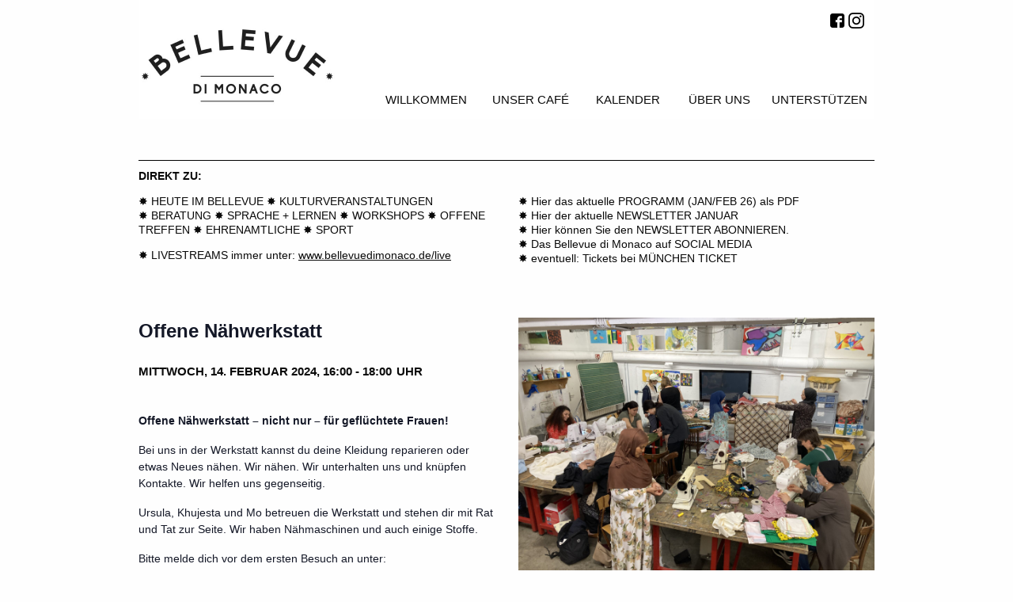

--- FILE ---
content_type: text/html; charset=UTF-8
request_url: https://bellevuedimonaco.de/veranstaltung/offene-naehwerkstatt-3/2024-02-14/
body_size: 18583
content:
<!DOCTYPE html>
<html lang="de" class="no-js">
<head>
<meta charset="UTF-8">
<meta name="viewport" content="width=device-width, initial-scale=1">
<meta name="google-site-verification" content="qV7XQ4VswnSIc2EsThHDBHAeewnBYkih89JQCbVAtwM" />
<link rel="profile" href="https://gmpg.org/xfn/11">
<link rel="pingback" href="https://bellevuedimonaco.de/xmlrpc.php">
<link rel='stylesheet' id='tribe-events-views-v2-bootstrap-datepicker-styles-css' href='https://bellevuedimonaco.de/wp-content/plugins/the-events-calendar/vendor/bootstrap-datepicker/css/bootstrap-datepicker.standalone.min.css?ver=6.15.12.2' type='text/css' media='all' />
<link rel='stylesheet' id='tec-variables-skeleton-css' href='https://bellevuedimonaco.de/wp-content/plugins/the-events-calendar/common/build/css/variables-skeleton.css?ver=6.10.0' type='text/css' media='all' />
<link rel='stylesheet' id='tribe-common-skeleton-style-css' href='https://bellevuedimonaco.de/wp-content/plugins/the-events-calendar/common/build/css/common-skeleton.css?ver=6.10.0' type='text/css' media='all' />
<link rel='stylesheet' id='tribe-tooltipster-css-css' href='https://bellevuedimonaco.de/wp-content/plugins/the-events-calendar/common/vendor/tooltipster/tooltipster.bundle.min.css?ver=6.10.0' type='text/css' media='all' />
<link rel='stylesheet' id='tribe-events-views-v2-skeleton-css' href='https://bellevuedimonaco.de/wp-content/plugins/the-events-calendar/build/css/views-skeleton.css?ver=6.15.12.2' type='text/css' media='all' />
<link rel='stylesheet' id='tec-variables-full-css' href='https://bellevuedimonaco.de/wp-content/plugins/the-events-calendar/common/build/css/variables-full.css?ver=6.10.0' type='text/css' media='all' />
<link rel='stylesheet' id='tribe-common-full-style-css' href='https://bellevuedimonaco.de/wp-content/plugins/the-events-calendar/common/build/css/common-full.css?ver=6.10.0' type='text/css' media='all' />
<link rel='stylesheet' id='tribe-events-views-v2-full-css' href='https://bellevuedimonaco.de/wp-content/plugins/the-events-calendar/build/css/views-full.css?ver=6.15.12.2' type='text/css' media='all' />
<link rel='stylesheet' id='tribe-events-views-v2-print-css' href='https://bellevuedimonaco.de/wp-content/plugins/the-events-calendar/build/css/views-print.css?ver=6.15.12.2' type='text/css' media='print' />
<link rel='stylesheet' id='tribe-events-pro-views-v2-print-css' href='https://bellevuedimonaco.de/wp-content/plugins/events-calendar-pro/build/css/views-print.css?ver=7.7.11' type='text/css' media='print' />
	<script>
		var bookacti_localized = {"error":"An error occurred.","error_select_event":"You haven&#039;t selected any event. Please select an event.","error_corrupted_event":"There is an inconsistency in the selected events data, please select an event and try again.","error_less_avail_than_quantity":"You want to make %1$s bookings but only %2$s are available for the selected events. Please choose another event or decrease the quantity.","error_quantity_inf_to_0":"The amount of desired bookings is less than or equal to 0. Please increase the quantity.","error_not_allowed":"You are not allowed to do that.","error_user_not_logged_in":"You are not logged in. Please create an account and log in first.","error_password_not_strong_enough":"Your password is not strong enough.","select2_search_placeholder":"Please enter {nb} or more characters.","loading":"Loading","one_person_per_booking":"for one person","n_people_per_booking":"for %1$s people","booking":"booking","bookings":"bookings","go_to_button":"Go to","ajaxurl":"https:\/\/bellevuedimonaco.de\/wp-admin\/admin-ajax.php","nonce_query_select2_options":"4e0a9274e9","fullcalendar_timezone":"UTC","fullcalendar_locale":"de","current_lang_code":"de","current_locale":"de_DE","available_booking_methods":["calendar"],"booking_system_attributes_keys":["id","class","hide_availability","calendars","activities","group_categories","groups_only","groups_single_events","groups_first_event_only","multiple_bookings","bookings_only","tooltip_booking_list","tooltip_booking_list_columns","status","user_id","method","auto_load","start","end","trim","past_events","past_events_bookable","days_off","check_roles","picked_events","form_id","form_action","when_perform_form_action","redirect_url_by_activity","redirect_url_by_group_category","display_data"],"event_tiny_height":32,"event_small_height":75,"event_narrow_width":70,"event_wide_width":250,"calendar_width_classes":{"640":"bookacti-calendar-narrow-width","350":"bookacti-calendar-minimal-width"},"started_events_bookable":0,"started_groups_bookable":0,"event_load_interval":"92","initial_view_threshold":640,"event_touch_press_delay":350,"date_format":"d.m.Y, G:i","date_format_long":"d.m.Y, G:i","time_format":"G:i","dates_separator":"\u00a0\u2192\u00a0","date_time_separator":"\u00a0\u2192\u00a0","single_event":"Veranstaltung","selected_event":"ausgew\u00e4hlter Termin","selected_events":"ausgew\u00e4hlter Termine","no_events":"Keine verf\u00fcgbaren Termine","avail":"verf\u00fcgbar","avails":"verf\u00fcgbar","not_bookable":"unavail.","hide_availability_fixed":0,"dialog_button_ok":"OK","dialog_button_send":"Send","dialog_button_cancel":"Schlie\u00dfen","dialog_button_cancel_booking":"Buchung stornieren","dialog_button_reschedule":"Umbuchen","dialog_button_refund":"","plugin_path":"https:\/\/bellevuedimonaco.de\/wp-content\/plugins\/booking-activities","is_admin":0,"current_user_id":0,"current_time":"2026-01-18 16:08:05","calendar_localization":"default","wp_date_format":"j. F Y","wp_time_format":"G:i","wp_start_of_week":"1","price_format":"%1$s%2$s","price_currency_symbol":"$","price_thousand_separator":".","price_decimal_separator":",","price_decimal_number":2};
	</script>
<meta name='robots' content='index, follow, max-image-preview:large, max-snippet:-1, max-video-preview:-1' />
	<style>img:is([sizes="auto" i], [sizes^="auto," i]) { contain-intrinsic-size: 3000px 1500px }</style>
	
	<!-- This site is optimized with the Yoast SEO plugin v26.4 - https://yoast.com/wordpress/plugins/seo/ -->
	<title>Offene Nähwerkstatt - Bellevue di Monaco</title>
	<link rel="canonical" href="https://bellevuedimonaco.de/veranstaltung/offene-naehwerkstatt-3/2024-02-14/" />
	<meta property="og:locale" content="de_DE" />
	<meta property="og:type" content="article" />
	<meta property="og:title" content="Offene Nähwerkstatt - Bellevue di Monaco" />
	<meta property="og:description" content="Offene Nähwerkstatt – nicht nur – für geflüchtete Frauen! Bei uns in der Werkstatt kannst du deine Kleidung reparieren oder etwas Neues nähen. Wir nähen. Wir unterhalten uns und knüpfen [&hellip;]" />
	<meta property="og:url" content="https://bellevuedimonaco.de/veranstaltung/offene-naehwerkstatt-3/2024-02-14/" />
	<meta property="og:site_name" content="Bellevue di Monaco" />
	<meta property="article:publisher" content="https://www.facebook.com/BellevuediMonaco/" />
	<meta property="article:modified_time" content="2024-10-17T10:29:57+00:00" />
	<meta name="twitter:card" content="summary_large_image" />
	<meta name="twitter:label1" content="Geschätzte Lesezeit" />
	<meta name="twitter:data1" content="2 Minuten" />
	<script type="application/ld+json" class="yoast-schema-graph">{"@context":"https://schema.org","@graph":[{"@type":"WebPage","@id":"https://bellevuedimonaco.de/veranstaltung/offene-naehwerkstatt-3/2024-02-14/","url":"https://bellevuedimonaco.de/veranstaltung/offene-naehwerkstatt-3/2024-02-14/","name":"Offene Nähwerkstatt - Bellevue di Monaco","isPartOf":{"@id":"https://bellevuedimonaco.de/#website"},"datePublished":"2023-11-16T10:47:56+00:00","dateModified":"2024-10-17T10:29:57+00:00","breadcrumb":{"@id":"https://bellevuedimonaco.de/veranstaltung/offene-naehwerkstatt-3/2024-02-14/#breadcrumb"},"inLanguage":"de","potentialAction":[{"@type":"ReadAction","target":["https://bellevuedimonaco.de/veranstaltung/offene-naehwerkstatt-3/2024-02-14/"]}]},{"@type":"BreadcrumbList","@id":"https://bellevuedimonaco.de/veranstaltung/offene-naehwerkstatt-3/2024-02-14/#breadcrumb","itemListElement":[{"@type":"ListItem","position":1,"name":"Startseite","item":"https://bellevuedimonaco.de/"},{"@type":"ListItem","position":2,"name":"Veranstaltungen","item":"https://bellevuedimonaco.de/veranstaltungen/"},{"@type":"ListItem","position":3,"name":"Offene Nähwerkstatt"}]},{"@type":"WebSite","@id":"https://bellevuedimonaco.de/#website","url":"https://bellevuedimonaco.de/","name":"Bellevue di Monaco","description":"im Herzen der Stadt München","publisher":{"@id":"https://bellevuedimonaco.de/#organization"},"potentialAction":[{"@type":"SearchAction","target":{"@type":"EntryPoint","urlTemplate":"https://bellevuedimonaco.de/?s={search_term_string}"},"query-input":{"@type":"PropertyValueSpecification","valueRequired":true,"valueName":"search_term_string"}}],"inLanguage":"de"},{"@type":"Organization","@id":"https://bellevuedimonaco.de/#organization","name":"Bellevue di Monaco","url":"https://bellevuedimonaco.de/","logo":{"@type":"ImageObject","inLanguage":"de","@id":"https://bellevuedimonaco.de/#/schema/logo/image/","url":"https://bellevuedimonaco.de/wp-content/uploads/2019/10/bellevue_di_monaco_logo.jpg","contentUrl":"https://bellevuedimonaco.de/wp-content/uploads/2019/10/bellevue_di_monaco_logo.jpg","width":500,"height":300,"caption":"Bellevue di Monaco"},"image":{"@id":"https://bellevuedimonaco.de/#/schema/logo/image/"},"sameAs":["https://www.facebook.com/BellevuediMonaco/"]},{"@type":"Event","name":"Offene Nähwerkstatt","description":"Offene Nähwerkstatt – nicht nur – für geflüchtete Frauen! Bei uns in der Werkstatt kannst du deine Kleidung reparieren oder etwas Neues nähen. Wir nähen. Wir unterhalten uns und knüpfen [&hellip;]","url":"https://bellevuedimonaco.de/veranstaltung/offene-naehwerkstatt-3/2024-02-14/","eventAttendanceMode":"https://schema.org/OfflineEventAttendanceMode","eventStatus":"https://schema.org/EventScheduled","startDate":"2024-02-14T16:00:00+01:00","endDate":"2024-02-14T18:00:00+01:00","location":{"@type":"Place","name":"Bellevue di Monaco – Kelleratelier","description":"","url":"https://bellevuedimonaco.de/veranstaltungsort/bellevue-di-monaco-kelleratelier/","address":{"@type":"PostalAddress","streetAddress":"Müllerstraße 6, Eingang über Hof, Müllerstraße 2","addressLocality":"München","postalCode":"80469","addressCountry":"Deutschland"},"geo":{"@type":"GeoCoordinates","latitude":48.1331785,"longitude":11.5742948},"telephone":"","sameAs":""},"organizer":{"@type":"Person","name":"Bellevue Nähwerkstatt","description":"","url":"","telephone":"","email":"&#110;&#97;e&#104;w&#101;r&#107;&#115;&#116;&#97;t&#116;&#64;b&#101;l&#108;ev&#117;&#101;di&#109;&#111;&#110;&#97;&#99;o.d&#101;"},"@id":"https://bellevuedimonaco.de/veranstaltung/offene-naehwerkstatt-3/2024-02-14/#event","mainEntityOfPage":{"@id":"https://bellevuedimonaco.de/veranstaltung/offene-naehwerkstatt-3/2024-02-14/"}}]}</script>
	<!-- / Yoast SEO plugin. -->


<link rel='dns-prefetch' href='//connect.facebook.net' />

<link rel="alternate" type="application/rss+xml" title="Bellevue di Monaco &raquo; Feed" href="https://bellevuedimonaco.de/feed/" />
<link rel="alternate" type="application/rss+xml" title="Bellevue di Monaco &raquo; Kommentar-Feed" href="https://bellevuedimonaco.de/comments/feed/" />
<link rel="alternate" type="text/calendar" title="Bellevue di Monaco &raquo; iCal Feed" href="https://bellevuedimonaco.de/veranstaltungen/?ical=1" />
<link rel='stylesheet' id='tribe-events-full-pro-calendar-style-css' href='https://bellevuedimonaco.de/wp-content/plugins/events-calendar-pro/build/css/tribe-events-pro-full.css?ver=7.7.11' type='text/css' media='all' />
<link rel='stylesheet' id='tribe-events-virtual-skeleton-css' href='https://bellevuedimonaco.de/wp-content/plugins/events-calendar-pro/build/css/events-virtual-skeleton.css?ver=7.7.11' type='text/css' media='all' />
<link rel='stylesheet' id='tribe-events-virtual-full-css' href='https://bellevuedimonaco.de/wp-content/plugins/events-calendar-pro/build/css/events-virtual-full.css?ver=7.7.11' type='text/css' media='all' />
<link rel='stylesheet' id='tribe-events-virtual-single-skeleton-css' href='https://bellevuedimonaco.de/wp-content/plugins/events-calendar-pro/build/css/events-virtual-single-skeleton.css?ver=7.7.11' type='text/css' media='all' />
<link rel='stylesheet' id='tribe-events-virtual-single-full-css' href='https://bellevuedimonaco.de/wp-content/plugins/events-calendar-pro/build/css/events-virtual-single-full.css?ver=7.7.11' type='text/css' media='all' />
<link rel='stylesheet' id='tec-events-pro-single-css' href='https://bellevuedimonaco.de/wp-content/plugins/events-calendar-pro/build/css/events-single.css?ver=7.7.11' type='text/css' media='all' />
<link rel='stylesheet' id='tribe-events-calendar-pro-style-css' href='https://bellevuedimonaco.de/wp-content/plugins/events-calendar-pro/build/css/tribe-events-pro-full.css?ver=7.7.11' type='text/css' media='all' />
<link rel='stylesheet' id='tribe-events-pro-mini-calendar-block-styles-css' href='https://bellevuedimonaco.de/wp-content/plugins/events-calendar-pro/build/css/tribe-events-pro-mini-calendar-block.css?ver=7.7.11' type='text/css' media='all' />
<link rel='stylesheet' id='tribe-events-v2-single-skeleton-css' href='https://bellevuedimonaco.de/wp-content/plugins/the-events-calendar/build/css/tribe-events-single-skeleton.css?ver=6.15.12.2' type='text/css' media='all' />
<link rel='stylesheet' id='tribe-events-v2-single-skeleton-full-css' href='https://bellevuedimonaco.de/wp-content/plugins/the-events-calendar/build/css/tribe-events-single-full.css?ver=6.15.12.2' type='text/css' media='all' />
<link rel='stylesheet' id='tribe-events-virtual-single-v2-skeleton-css' href='https://bellevuedimonaco.de/wp-content/plugins/events-calendar-pro/build/css/events-virtual-single-v2-skeleton.css?ver=7.7.11' type='text/css' media='all' />
<link rel='stylesheet' id='tribe-events-virtual-single-v2-full-css' href='https://bellevuedimonaco.de/wp-content/plugins/events-calendar-pro/build/css/events-virtual-single-v2-full.css?ver=7.7.11' type='text/css' media='all' />
<link rel='stylesheet' id='tribe-events-v2-virtual-single-block-css' href='https://bellevuedimonaco.de/wp-content/plugins/events-calendar-pro/build/css/events-virtual-single-block.css?ver=7.7.11' type='text/css' media='all' />
<link rel='stylesheet' id='tec-events-pro-single-style-css' href='https://bellevuedimonaco.de/wp-content/plugins/events-calendar-pro/build/css/custom-tables-v1/single.css?ver=7.7.11' type='text/css' media='all' />
<link rel='stylesheet' id='jquery-tiptip-css' href='https://bellevuedimonaco.de/wp-content/plugins/booking-activities/lib/jquery-tiptip/tipTip.min.css?ver=1.3' type='text/css' media='all' />
<link rel='stylesheet' id='wp-block-library-css' href='https://bellevuedimonaco.de/wp-includes/css/dist/block-library/style.min.css?ver=6.8.3' type='text/css' media='all' />
<style id='classic-theme-styles-inline-css' type='text/css'>
/*! This file is auto-generated */
.wp-block-button__link{color:#fff;background-color:#32373c;border-radius:9999px;box-shadow:none;text-decoration:none;padding:calc(.667em + 2px) calc(1.333em + 2px);font-size:1.125em}.wp-block-file__button{background:#32373c;color:#fff;text-decoration:none}
</style>
<link rel='stylesheet' id='tribe-events-v2-single-blocks-css' href='https://bellevuedimonaco.de/wp-content/plugins/the-events-calendar/build/css/tribe-events-single-blocks.css?ver=6.15.12.2' type='text/css' media='all' />
<style id='global-styles-inline-css' type='text/css'>
:root{--wp--preset--aspect-ratio--square: 1;--wp--preset--aspect-ratio--4-3: 4/3;--wp--preset--aspect-ratio--3-4: 3/4;--wp--preset--aspect-ratio--3-2: 3/2;--wp--preset--aspect-ratio--2-3: 2/3;--wp--preset--aspect-ratio--16-9: 16/9;--wp--preset--aspect-ratio--9-16: 9/16;--wp--preset--color--black: #000000;--wp--preset--color--cyan-bluish-gray: #abb8c3;--wp--preset--color--white: #ffffff;--wp--preset--color--pale-pink: #f78da7;--wp--preset--color--vivid-red: #cf2e2e;--wp--preset--color--luminous-vivid-orange: #ff6900;--wp--preset--color--luminous-vivid-amber: #fcb900;--wp--preset--color--light-green-cyan: #7bdcb5;--wp--preset--color--vivid-green-cyan: #00d084;--wp--preset--color--pale-cyan-blue: #8ed1fc;--wp--preset--color--vivid-cyan-blue: #0693e3;--wp--preset--color--vivid-purple: #9b51e0;--wp--preset--gradient--vivid-cyan-blue-to-vivid-purple: linear-gradient(135deg,rgba(6,147,227,1) 0%,rgb(155,81,224) 100%);--wp--preset--gradient--light-green-cyan-to-vivid-green-cyan: linear-gradient(135deg,rgb(122,220,180) 0%,rgb(0,208,130) 100%);--wp--preset--gradient--luminous-vivid-amber-to-luminous-vivid-orange: linear-gradient(135deg,rgba(252,185,0,1) 0%,rgba(255,105,0,1) 100%);--wp--preset--gradient--luminous-vivid-orange-to-vivid-red: linear-gradient(135deg,rgba(255,105,0,1) 0%,rgb(207,46,46) 100%);--wp--preset--gradient--very-light-gray-to-cyan-bluish-gray: linear-gradient(135deg,rgb(238,238,238) 0%,rgb(169,184,195) 100%);--wp--preset--gradient--cool-to-warm-spectrum: linear-gradient(135deg,rgb(74,234,220) 0%,rgb(151,120,209) 20%,rgb(207,42,186) 40%,rgb(238,44,130) 60%,rgb(251,105,98) 80%,rgb(254,248,76) 100%);--wp--preset--gradient--blush-light-purple: linear-gradient(135deg,rgb(255,206,236) 0%,rgb(152,150,240) 100%);--wp--preset--gradient--blush-bordeaux: linear-gradient(135deg,rgb(254,205,165) 0%,rgb(254,45,45) 50%,rgb(107,0,62) 100%);--wp--preset--gradient--luminous-dusk: linear-gradient(135deg,rgb(255,203,112) 0%,rgb(199,81,192) 50%,rgb(65,88,208) 100%);--wp--preset--gradient--pale-ocean: linear-gradient(135deg,rgb(255,245,203) 0%,rgb(182,227,212) 50%,rgb(51,167,181) 100%);--wp--preset--gradient--electric-grass: linear-gradient(135deg,rgb(202,248,128) 0%,rgb(113,206,126) 100%);--wp--preset--gradient--midnight: linear-gradient(135deg,rgb(2,3,129) 0%,rgb(40,116,252) 100%);--wp--preset--font-size--small: 13px;--wp--preset--font-size--medium: 20px;--wp--preset--font-size--large: 36px;--wp--preset--font-size--x-large: 42px;--wp--preset--spacing--20: 0.44rem;--wp--preset--spacing--30: 0.67rem;--wp--preset--spacing--40: 1rem;--wp--preset--spacing--50: 1.5rem;--wp--preset--spacing--60: 2.25rem;--wp--preset--spacing--70: 3.38rem;--wp--preset--spacing--80: 5.06rem;--wp--preset--shadow--natural: 6px 6px 9px rgba(0, 0, 0, 0.2);--wp--preset--shadow--deep: 12px 12px 50px rgba(0, 0, 0, 0.4);--wp--preset--shadow--sharp: 6px 6px 0px rgba(0, 0, 0, 0.2);--wp--preset--shadow--outlined: 6px 6px 0px -3px rgba(255, 255, 255, 1), 6px 6px rgba(0, 0, 0, 1);--wp--preset--shadow--crisp: 6px 6px 0px rgba(0, 0, 0, 1);}:where(.is-layout-flex){gap: 0.5em;}:where(.is-layout-grid){gap: 0.5em;}body .is-layout-flex{display: flex;}.is-layout-flex{flex-wrap: wrap;align-items: center;}.is-layout-flex > :is(*, div){margin: 0;}body .is-layout-grid{display: grid;}.is-layout-grid > :is(*, div){margin: 0;}:where(.wp-block-columns.is-layout-flex){gap: 2em;}:where(.wp-block-columns.is-layout-grid){gap: 2em;}:where(.wp-block-post-template.is-layout-flex){gap: 1.25em;}:where(.wp-block-post-template.is-layout-grid){gap: 1.25em;}.has-black-color{color: var(--wp--preset--color--black) !important;}.has-cyan-bluish-gray-color{color: var(--wp--preset--color--cyan-bluish-gray) !important;}.has-white-color{color: var(--wp--preset--color--white) !important;}.has-pale-pink-color{color: var(--wp--preset--color--pale-pink) !important;}.has-vivid-red-color{color: var(--wp--preset--color--vivid-red) !important;}.has-luminous-vivid-orange-color{color: var(--wp--preset--color--luminous-vivid-orange) !important;}.has-luminous-vivid-amber-color{color: var(--wp--preset--color--luminous-vivid-amber) !important;}.has-light-green-cyan-color{color: var(--wp--preset--color--light-green-cyan) !important;}.has-vivid-green-cyan-color{color: var(--wp--preset--color--vivid-green-cyan) !important;}.has-pale-cyan-blue-color{color: var(--wp--preset--color--pale-cyan-blue) !important;}.has-vivid-cyan-blue-color{color: var(--wp--preset--color--vivid-cyan-blue) !important;}.has-vivid-purple-color{color: var(--wp--preset--color--vivid-purple) !important;}.has-black-background-color{background-color: var(--wp--preset--color--black) !important;}.has-cyan-bluish-gray-background-color{background-color: var(--wp--preset--color--cyan-bluish-gray) !important;}.has-white-background-color{background-color: var(--wp--preset--color--white) !important;}.has-pale-pink-background-color{background-color: var(--wp--preset--color--pale-pink) !important;}.has-vivid-red-background-color{background-color: var(--wp--preset--color--vivid-red) !important;}.has-luminous-vivid-orange-background-color{background-color: var(--wp--preset--color--luminous-vivid-orange) !important;}.has-luminous-vivid-amber-background-color{background-color: var(--wp--preset--color--luminous-vivid-amber) !important;}.has-light-green-cyan-background-color{background-color: var(--wp--preset--color--light-green-cyan) !important;}.has-vivid-green-cyan-background-color{background-color: var(--wp--preset--color--vivid-green-cyan) !important;}.has-pale-cyan-blue-background-color{background-color: var(--wp--preset--color--pale-cyan-blue) !important;}.has-vivid-cyan-blue-background-color{background-color: var(--wp--preset--color--vivid-cyan-blue) !important;}.has-vivid-purple-background-color{background-color: var(--wp--preset--color--vivid-purple) !important;}.has-black-border-color{border-color: var(--wp--preset--color--black) !important;}.has-cyan-bluish-gray-border-color{border-color: var(--wp--preset--color--cyan-bluish-gray) !important;}.has-white-border-color{border-color: var(--wp--preset--color--white) !important;}.has-pale-pink-border-color{border-color: var(--wp--preset--color--pale-pink) !important;}.has-vivid-red-border-color{border-color: var(--wp--preset--color--vivid-red) !important;}.has-luminous-vivid-orange-border-color{border-color: var(--wp--preset--color--luminous-vivid-orange) !important;}.has-luminous-vivid-amber-border-color{border-color: var(--wp--preset--color--luminous-vivid-amber) !important;}.has-light-green-cyan-border-color{border-color: var(--wp--preset--color--light-green-cyan) !important;}.has-vivid-green-cyan-border-color{border-color: var(--wp--preset--color--vivid-green-cyan) !important;}.has-pale-cyan-blue-border-color{border-color: var(--wp--preset--color--pale-cyan-blue) !important;}.has-vivid-cyan-blue-border-color{border-color: var(--wp--preset--color--vivid-cyan-blue) !important;}.has-vivid-purple-border-color{border-color: var(--wp--preset--color--vivid-purple) !important;}.has-vivid-cyan-blue-to-vivid-purple-gradient-background{background: var(--wp--preset--gradient--vivid-cyan-blue-to-vivid-purple) !important;}.has-light-green-cyan-to-vivid-green-cyan-gradient-background{background: var(--wp--preset--gradient--light-green-cyan-to-vivid-green-cyan) !important;}.has-luminous-vivid-amber-to-luminous-vivid-orange-gradient-background{background: var(--wp--preset--gradient--luminous-vivid-amber-to-luminous-vivid-orange) !important;}.has-luminous-vivid-orange-to-vivid-red-gradient-background{background: var(--wp--preset--gradient--luminous-vivid-orange-to-vivid-red) !important;}.has-very-light-gray-to-cyan-bluish-gray-gradient-background{background: var(--wp--preset--gradient--very-light-gray-to-cyan-bluish-gray) !important;}.has-cool-to-warm-spectrum-gradient-background{background: var(--wp--preset--gradient--cool-to-warm-spectrum) !important;}.has-blush-light-purple-gradient-background{background: var(--wp--preset--gradient--blush-light-purple) !important;}.has-blush-bordeaux-gradient-background{background: var(--wp--preset--gradient--blush-bordeaux) !important;}.has-luminous-dusk-gradient-background{background: var(--wp--preset--gradient--luminous-dusk) !important;}.has-pale-ocean-gradient-background{background: var(--wp--preset--gradient--pale-ocean) !important;}.has-electric-grass-gradient-background{background: var(--wp--preset--gradient--electric-grass) !important;}.has-midnight-gradient-background{background: var(--wp--preset--gradient--midnight) !important;}.has-small-font-size{font-size: var(--wp--preset--font-size--small) !important;}.has-medium-font-size{font-size: var(--wp--preset--font-size--medium) !important;}.has-large-font-size{font-size: var(--wp--preset--font-size--large) !important;}.has-x-large-font-size{font-size: var(--wp--preset--font-size--x-large) !important;}
:where(.wp-block-post-template.is-layout-flex){gap: 1.25em;}:where(.wp-block-post-template.is-layout-grid){gap: 1.25em;}
:where(.wp-block-columns.is-layout-flex){gap: 2em;}:where(.wp-block-columns.is-layout-grid){gap: 2em;}
:root :where(.wp-block-pullquote){font-size: 1.5em;line-height: 1.6;}
</style>
<link rel='stylesheet' id='tribe-events-block-event-venue-css' href='https://bellevuedimonaco.de/wp-content/plugins/the-events-calendar/build/event-venue/frontend.css?ver=6.15.12.2' type='text/css' media='all' />
<link rel='stylesheet' id='wmwde2016-style-css' href='https://bellevuedimonaco.de/wp-content/themes/bellevuedimonaco/style.css?ver=6.8.3' type='text/css' media='all' />
<link rel='stylesheet' id='foundation-style-css' href='https://bellevuedimonaco.de/wp-content/themes/bellevuedimonaco/foundation/css/app.css?ver=6.8.3' type='text/css' media='all' />
<link rel='stylesheet' id='owl-style-css' href='https://bellevuedimonaco.de/wp-content/themes/bellevuedimonaco/js/owl.carousel.min.css?ver=6.8.3' type='text/css' media='all' />
<link rel='stylesheet' id='owl-defaulttheme-style-css' href='https://bellevuedimonaco.de/wp-content/themes/bellevuedimonaco/js/owl.theme.default.min.css?ver=6.8.3' type='text/css' media='all' />
<link rel='stylesheet' id='newsletter-css' href='https://bellevuedimonaco.de/wp-content/plugins/newsletter/style.css?ver=9.0.8' type='text/css' media='all' />
<link rel='stylesheet' id='wp-pagenavi-css' href='https://bellevuedimonaco.de/wp-content/plugins/wp-pagenavi/pagenavi-css.css?ver=2.70' type='text/css' media='all' />
<link rel='stylesheet' id='borlabs-cookie-custom-css' href='https://bellevuedimonaco.de/wp-content/cache/borlabs-cookie/1/borlabs-cookie-1-de.css?ver=3.3.23-44' type='text/css' media='all' />
<link rel='stylesheet' id='bookacti-css-global-css' href='https://bellevuedimonaco.de/wp-content/plugins/booking-activities/css/global.min.css?ver=1.16.44' type='text/css' media='all' />
<link rel='stylesheet' id='bookacti-css-fonts-css' href='https://bellevuedimonaco.de/wp-content/plugins/booking-activities/css/fonts.min.css?ver=1.16.44' type='text/css' media='all' />
<link rel='stylesheet' id='bookacti-css-bookings-css' href='https://bellevuedimonaco.de/wp-content/plugins/booking-activities/css/bookings.min.css?ver=1.16.44' type='text/css' media='all' />
<link rel='stylesheet' id='bookacti-css-forms-css' href='https://bellevuedimonaco.de/wp-content/plugins/booking-activities/css/forms.min.css?ver=1.16.44' type='text/css' media='all' />
<link rel='stylesheet' id='bookacti-css-jquery-ui-css' href='https://bellevuedimonaco.de/wp-content/plugins/booking-activities/lib/jquery-ui/themes/booking-activities/jquery-ui.min.css?ver=1.16.44' type='text/css' media='all' />
<link rel='stylesheet' id='bookacti-css-frontend-css' href='https://bellevuedimonaco.de/wp-content/plugins/booking-activities/css/frontend.min.css?ver=1.16.44' type='text/css' media='all' />
<script type="text/javascript" src="https://bellevuedimonaco.de/wp-includes/js/jquery/jquery.min.js?ver=3.7.1" id="jquery-core-js"></script>
<script type="text/javascript" src="https://bellevuedimonaco.de/wp-includes/js/jquery/jquery-migrate.min.js?ver=3.4.1" id="jquery-migrate-js"></script>
<script type="text/javascript" src="https://bellevuedimonaco.de/wp-content/plugins/the-events-calendar/common/build/js/tribe-common.js?ver=9c44e11f3503a33e9540" id="tribe-common-js"></script>
<script type="text/javascript" src="https://bellevuedimonaco.de/wp-content/plugins/the-events-calendar/build/js/views/breakpoints.js?ver=4208de2df2852e0b91ec" id="tribe-events-views-v2-breakpoints-js"></script>
<script type="text/javascript" src="https://bellevuedimonaco.de/wp-content/plugins/booking-activities/js/global-var.min.js?ver=1.16.44" id="bookacti-js-global-var-js"></script>
<script data-no-optimize="1" data-no-minify="1" data-cfasync="false" nowprocket type="text/javascript" src="https://bellevuedimonaco.de/wp-content/cache/borlabs-cookie/1/borlabs-cookie-config-de.json.js?ver=3.3.23-49" id="borlabs-cookie-config-js"></script>
<script data-no-optimize="1" data-no-minify="1" data-cfasync="false" nowprocket type="text/javascript" src="https://bellevuedimonaco.de/wp-content/plugins/borlabs-cookie/assets/javascript/borlabs-cookie-prioritize.min.js?ver=3.3.23" id="borlabs-cookie-prioritize-js"></script>
<link rel="https://api.w.org/" href="https://bellevuedimonaco.de/wp-json/" /><link rel="alternate" title="JSON" type="application/json" href="https://bellevuedimonaco.de/wp-json/wp/v2/tribe_events/10020792" /><link rel="EditURI" type="application/rsd+xml" title="RSD" href="https://bellevuedimonaco.de/xmlrpc.php?rsd" />
<meta name="generator" content="WordPress 6.8.3" />
<meta name="generator" content="Seriously Simple Podcasting 3.14.0" />
<link rel='shortlink' href='https://bellevuedimonaco.de/?p=10020792' />
<link rel="alternate" title="oEmbed (JSON)" type="application/json+oembed" href="https://bellevuedimonaco.de/wp-json/oembed/1.0/embed?url=https%3A%2F%2Fbellevuedimonaco.de%2Fveranstaltung%2Foffene-naehwerkstatt-3%2F2024-02-14%2F" />
<link rel="alternate" title="oEmbed (XML)" type="text/xml+oembed" href="https://bellevuedimonaco.de/wp-json/oembed/1.0/embed?url=https%3A%2F%2Fbellevuedimonaco.de%2Fveranstaltung%2Foffene-naehwerkstatt-3%2F2024-02-14%2F&#038;format=xml" />

<link rel="alternate" type="application/rss+xml" title="Podcast RSS-Feed" href="https://bellevuedimonaco.de/feed/podcast" />

<meta name="tec-api-version" content="v1"><meta name="tec-api-origin" content="https://bellevuedimonaco.de"><link rel="alternate" href="https://bellevuedimonaco.de/wp-json/tribe/events/v1/events/10020792" /><style type="text/css">.recentcomments a{display:inline !important;padding:0 !important;margin:0 !important;}</style><link rel="icon" href="https://bellevuedimonaco.de/wp-content/uploads/2016/06/cropped-favicon-32x32.jpg" sizes="32x32" />
<link rel="icon" href="https://bellevuedimonaco.de/wp-content/uploads/2016/06/cropped-favicon-192x192.jpg" sizes="192x192" />
<link rel="apple-touch-icon" href="https://bellevuedimonaco.de/wp-content/uploads/2016/06/cropped-favicon-180x180.jpg" />
<meta name="msapplication-TileImage" content="https://bellevuedimonaco.de/wp-content/uploads/2016/06/cropped-favicon-270x270.jpg" />
		<style type="text/css" id="wp-custom-css">
			.bookacti-form-field-name-submit {text-align: left!important;}

.bookacti-form-field-id-12 {display: none!important;}		</style>
		<meta name="generator" content="WP Rocket 3.20.1.2" data-wpr-features="wpr_desktop" /></head>

<body data-rsssl=1 class="wp-singular tribe_events-template-default single single-tribe_events postid-10020792 wp-theme-bellevuedimonaco tribe-events-page-template tribe-no-js group-blog events-single tribe-events-style-full tribe-events-style-theme">
	
<!-- offcanvas -->
<div class="off-canvas-wrapper">
   <div class="off-canvas-wrapper-inner" data-off-canvas-wrapper>
   	<div class="off-canvas position-left" id="offCanvas" data-off-canvas>
	   	<ul id="off-canvas-menu" class="off-canvas-list"><li id="menu-item-17" class="menu-item menu-item-type-post_type menu-item-object-page menu-item-home menu-item-17"><a href="https://bellevuedimonaco.de/">Willkommen</a></li>
<li id="menu-item-1253" class="menu-item menu-item-type-post_type menu-item-object-page menu-item-1253"><a href="https://bellevuedimonaco.de/cafe/">Unser Café</a></li>
<li id="menu-item-187" class="menu-item menu-item-type-custom menu-item-object-custom menu-item-187"><a href="https://bellevuedimonaco.de/veranstaltungen/">Kalender</a></li>
<li id="menu-item-52500" class="menu-item menu-item-type-post_type menu-item-object-page menu-item-52500"><a href="https://bellevuedimonaco.de/ueber-uns/">Über uns</a></li>
<li id="menu-item-19" class="menu-item menu-item-type-post_type menu-item-object-page menu-item-19"><a href="https://bellevuedimonaco.de/mitmachen/">Unterstützen</a></li>
</ul>   	</div>

   	<div class="off-canvas-content" data-off-canvas-content>
	   	
	<div class="title-bar hide-for-large">
	  <div class="title-bar-left">
	    <button class="menu-icon" type="button" data-open="offCanvas"></button>
	    <span class="title-bar-title">Men&uuml;</span>
	  </div>
	</div>
<!-- end offcanvas -->	
	
<div id="page" class="hfeed site">
	
	<div class="row">
		<div class="medium-12 columns">
			<header id="masthead" class="site-header" role="banner">
				<div class="social">
					<a class="facebook" href="https://www.facebook.com/BellevuediMonaco/" target="_blank"><img src="https://bellevuedimonaco.de/wp-content/themes/bellevuedimonaco/images/facebook.png" /></a>
					<a class="instagram" href="https://www.instagram.com/bellevuedimonaco/" target="_blank"><img src="https://bellevuedimonaco.de/wp-content/themes/bellevuedimonaco/images/instagram.png" /></a>
				</div>
				<a class="logo" href="https://bellevuedimonaco.de"><img src="https://bellevuedimonaco.de/wp-content/themes/bellevuedimonaco/images/bellevue_logo.jpg" /></a>
			<nav id="site-navigation" class="main-navigation show-for-large" role="navigation">
				<div class="menu-mainmenu-container"><ul id="menu-mainmenu" class="nav-menu"><li class="menu-item menu-item-type-post_type menu-item-object-page menu-item-home menu-item-17"><a href="https://bellevuedimonaco.de/">Willkommen</a></li>
<li class="menu-item menu-item-type-post_type menu-item-object-page menu-item-1253"><a href="https://bellevuedimonaco.de/cafe/">Unser Café</a></li>
<li class="menu-item menu-item-type-custom menu-item-object-custom menu-item-187"><a href="https://bellevuedimonaco.de/veranstaltungen/">Kalender</a></li>
<li class="menu-item menu-item-type-post_type menu-item-object-page menu-item-52500"><a href="https://bellevuedimonaco.de/ueber-uns/">Über uns</a></li>
<li class="menu-item menu-item-type-post_type menu-item-object-page menu-item-19"><a href="https://bellevuedimonaco.de/mitmachen/">Unterstützen</a></li>
</ul></div>			</nav><!-- #site-navigation -->
			</header><!-- #masthead -->	
		</div>
	</div>	

	<div id="content" class="site-content">

<main id="tribe-events-pg-template" class="tribe-events-pg-template">

			<div class="row va_info">
			<div class="medium-12 columns"><h1></h1></div>
			<div class="medium-6 columns"><p><strong>DIREKT ZU:</strong></p>
<p>✸ <a style="text-decoration: none" href="/veranstaltungen/heute">HEUTE IM BELLEVUE</a> ✸ <a style="text-decoration: none" href="/veranstaltungen/kategorie/kulturveranstaltung/list/">KULTURVERANSTALTUNGEN</a> ✸ <a style="text-decoration: none" href="https://bellevuedimonaco.de/veranstaltungen/kategorie/beratung/list/">BERATUNG</a> ✸ <a style="text-decoration: none" href="https://bellevuedimonaco.de/veranstaltungen/kategorie/lernen/list/">SPRACHE + LERNEN</a> ✸ <a style="text-decoration: none" href="https://bellevuedimonaco.de/veranstaltungen/kategorie/workshop/list/">WORKSHOPS</a> ✸ <a style="text-decoration: none" href="https://bellevuedimonaco.de/veranstaltungen/kategorie/offenes-treffen/list/">OFFENE TREFFEN</a> ✸ <a style="text-decoration: none" href="https://bellevuedimonaco.de/veranstaltungen/kategorie/ehrenamtliche-und-helfer/list/">EHRENAMTLICHE</a> ✸ <a style="text-decoration: none" href="https://bellevuedimonaco.de/veranstaltungen/kategorie/sport/list/">SPORT</a></p>
<p>✸ LIVESTREAMS immer unter: <a href="/live" target="_blank" rel="noopener">www.bellevuedimonaco.de/live</a></p>
<div id="simple-translate" class="simple-translate-system-theme">
<div>
<div class="simple-translate-button isShow" style="height: 22px;width: 22px;top: 118px;left: 121px"></div>
<div class="simple-translate-panel " style="width: 300px;height: 200px;top: 0px;left: 0px;font-size: 13px">
<div class="simple-translate-result-wrapper" style="overflow: hidden">
<div class="simple-translate-move"></div>
<div class="simple-translate-result-contents">
<p class="simple-translate-candidate" dir="auto">
</div>
</div>
</div>
</div>
</div>
</div>
			<div class="medium-6 columns"><p>&nbsp;</p>
<p>✸ Hier das aktuelle <a style="text-decoration: none" href="/flyer" target="_blank" rel="noopener">PROGRAMM (JAN/FEB 26) </a>als PDF<br />
✸ Hier der aktuelle <a style="text-decoration: none" href="/newsletter-aktuell" target="_blank" rel="noopener">NEWSLETTER JANUAR</a><br />
✸ Hier können Sie den <a style="text-decoration: none" href="/newsletter">NEWSLETTER ABONNIEREN</a>.<br />
✸ Das Bellevue di Monaco auf <a style="text-decoration: none" href="/social-media">SOCIAL MEDIA</a><br />
✸ eventuell: Tickets bei <a style="text-decoration: none" href="https://www.muenchenticket.de/spielstaette/bellevue-di-monaco/" target="_blank" rel="noopener">MÜNCHEN TICKET</a></p>
</div>
		</div>
		
	<div class="row">
		<div class="medium-12 columns">
			<div class="tribe-events-before-html"></div><span class="tribe-events-ajax-loading"><img class="tribe-events-spinner-medium" src="https://bellevuedimonaco.de/wp-content/plugins/the-events-calendar/src/resources/images/tribe-loading.gif" alt="Lade Veranstaltungen" /></span>			
<div id="tribe-events-content" class="tribe-events-single">

<div class="row">
	<div class="medium-6 columns">

		<h1 class="tribe-events-single-event-title">Offene Nähwerkstatt</h1>	
		<div class="tribe-events-schedule tribe-clearfix">
			<h2><span class="tribe-event-date-start">Mittwoch, 14. Februar 2024, 16:00</span> - <span class="tribe-event-time">18:00</span></h2>					</div>
	
		<!-- Event header -->
		<div id="tribe-events-header"  data-title="Offene Nähwerkstatt - Bellevue di Monaco" data-viewtitle="Veranstaltungen der Woche vom Montag, 12. Januar 2026">
			<!-- Navigation -->
			<nav class="tribe-events-nav-pagination" aria-label="Veranstaltung-Navigation">
				<ul class="tribe-events-sub-nav">
					<li class="tribe-events-nav-previous"><a href="https://bellevuedimonaco.de/veranstaltung/lern-und-hausaufgabenhilfe-7-2/2024-02-14/"><span>&laquo;</span> Lern- und Hausaufgabenhilfe</a></li>
					<li class="tribe-events-nav-next"><a href="https://bellevuedimonaco.de/veranstaltung/asylberatung-4/2024-02-14/">Asylberatung <span>&raquo;</span></a></li>
				</ul>
				<!-- .tribe-events-sub-nav -->
			</nav>
		</div>
		<!-- #tribe-events-header -->
	
					<div id="post-10020792" class="post-10020792 tribe_events type-tribe_events status-publish hentry tribe_events_cat-offene-naehwerkstatt tribe_events_cat-workshop cat_offene-naehwerkstatt cat_workshop tribe-recurring-event tribe-recurring-event-parent">
				<!-- Event featured image, but exclude link -->
					
				<!-- Event content -->
								<div class="tribe-events-single-event-description tribe-events-content">
					<div>
<div style="text-align: right;">
<p style="text-align: left;"><strong>Offene Nähwerkstatt – nicht nur – für geflüchtete Frauen!</strong></p>
<p style="text-align: left;">Bei uns in der Werkstatt kannst du deine Kleidung reparieren oder etwas Neues nähen. Wir nähen. Wir unterhalten uns und knüpfen Kontakte. Wir helfen uns gegenseitig.</p>
<p style="text-align: left;">Ursula, Khujesta und Mo betreuen die Werkstatt und stehen dir mit Rat und Tat zur Seite. Wir haben Nähmaschinen und auch einige Stoffe.</p>
<p style="text-align: left;">Bitte melde dich vor dem ersten Besuch an unter: <a href="mailto:naehwerkstatt@bellevuedimonaco.de"><strong>naehwerkstatt@bellevuedimonaco.de</strong></a></p>
<hr />
<p style="text-align: left;"><span style="color: deeppink;">Welcome to the Sewing Workshop for Women. We sew new things together or repair old ones. There are machines and fabrics. Please sign up:</span> <a href="mailto:naehwerkstatt@bellevuedimonaco.de"><strong>naehwerkstatt@bellevuedimonaco.de</strong></a></p>
<hr />
<p style="text-align: left;">Bienvenue à l&#8217;Atelier de Couture pour Femmes. Nous cousons ensemble de nouveaux vêtements ou réparons les anciens. Il y a des machines et des tissus. Merci de t&#8217;inscrire: <a href="mailto:naehwerkstatt@bellevuedimonaco.de"><strong>naehwerkstatt@bellevuedimonaco.de</strong></a></p>
<hr />
<p style="text-align: left;">Щиро вітаємо до кравецького майстер-класу для жінок. Ми разом шиємо нові речі чи лагодимо старі. Маємо верстати і тканини. Будь-ласка зареєструйся за адресою: <a href="mailto:naehwerkstatt@bellevuedimonaco.de"><strong>naehwerkstatt@bellevuedimonaco.de</strong></a></p>
<hr />
</div>
</div>
<h3 style="text-align: right;">مرحبًا بكِ في ورشة الخياطة للنساء. نخيط أشياء معًا جديدة أو نصلح الأشياء القديمة. يوجد لدينا آلات للخياطة وأقمشة</h3>
<h3 style="text-align: right;">كل شيء مجاني</h3>
<h3 style="text-align: right;">يرجى التسجيل هنا: <strong><span style="color: #0000ff;"><a href="mailto:naehwerkstatt@bellevuedimonaco.de">naehwerkstatt@bellevuedimonaco.de</a></span></strong></h3>
<hr />
<div>
<div>
<h3 style="text-align: right;">به کارگاه دوزندگی بانوان خوش آمدید. ما با هم چیزهای جدید می دوزیم و لباس های قدیمی را تعمیر می کنیم. چرخ خیاطی و پارچه در اختیار شما خواهیم گذاشت. احتیاج به آشنایی قبلی با خیاطی نیست. ( این کلاس رایگان است.)</h3>
<h3 style="text-align: right;">از طریق آدرس ایمیل ثبت نام کنید :  <a href="mailto:naehwerkstatt@bellevuedimonaco.de"><strong>naehwerkstatt@bellevuedimonaco.de</strong></a></h3>
</div>
</div>
				</div>
				<!-- .tribe-events-single-event-description -->
				<div class="tribe-events tribe-common">
	<div class="tribe-events-c-subscribe-dropdown__container">
		<div class="tribe-events-c-subscribe-dropdown">
			<div class="tribe-common-c-btn-border tribe-events-c-subscribe-dropdown__button">
				<svg
	 class="tribe-common-c-svgicon tribe-common-c-svgicon--cal-export tribe-events-c-subscribe-dropdown__export-icon" 	aria-hidden="true"
	viewBox="0 0 23 17"
	xmlns="http://www.w3.org/2000/svg"
>
	<path fill-rule="evenodd" clip-rule="evenodd" d="M.128.896V16.13c0 .211.145.383.323.383h15.354c.179 0 .323-.172.323-.383V.896c0-.212-.144-.383-.323-.383H.451C.273.513.128.684.128.896Zm16 6.742h-.901V4.679H1.009v10.729h14.218v-3.336h.901V7.638ZM1.01 1.614h14.218v2.058H1.009V1.614Z" />
	<path d="M20.5 9.846H8.312M18.524 6.953l2.89 2.909-2.855 2.855" stroke-width="1.2" stroke-linecap="round" stroke-linejoin="round"/>
</svg>
				<button
					class="tribe-events-c-subscribe-dropdown__button-text"
					aria-expanded="false"
					aria-controls="tribe-events-subscribe-dropdown-content"
					aria-label="Zeige Links an um Veranstaltungen zu deinem Kalender hinzuzufügen"
				>
					Zum Kalender hinzufügen				</button>
				<svg
	 class="tribe-common-c-svgicon tribe-common-c-svgicon--caret-down tribe-events-c-subscribe-dropdown__button-icon" 	aria-hidden="true"
	viewBox="0 0 10 7"
	xmlns="http://www.w3.org/2000/svg"
>
	<path fill-rule="evenodd" clip-rule="evenodd" d="M1.008.609L5 4.6 8.992.61l.958.958L5 6.517.05 1.566l.958-.958z" class="tribe-common-c-svgicon__svg-fill"/>
</svg>
			</div>
			<div id="tribe-events-subscribe-dropdown-content" class="tribe-events-c-subscribe-dropdown__content">
				<ul class="tribe-events-c-subscribe-dropdown__list">
											
<li class="tribe-events-c-subscribe-dropdown__list-item tribe-events-c-subscribe-dropdown__list-item--gcal">
	<a
		href="https://www.google.com/calendar/event?action=TEMPLATE&#038;dates=20240214T160000/20240214T180000&#038;text=Offene%20N%C3%A4hwerkstatt&#038;details=%3Cdiv%3E%3Cdiv+style%3D%22text-align%3A+right%3B%22%3E%3Cp+style%3D%22text-align%3A+left%3B%22%3E%3Cstrong%3EOffene+N%C3%A4hwerkstatt+%E2%80%93+nicht+nur+%E2%80%93+f%C3%BCr+gefl%C3%BCchtete+Frauen%21%3C%2Fstrong%3E%3C%2Fp%3E+%3Cp+style%3D%22text-align%3A+left%3B%22%3EBei+uns+in+der+Werkstatt+kannst+du+deine+Kleidung+reparieren+oder+etwas+Neues+n%C3%A4hen.+Wir+n%C3%A4hen.+Wir+unterhalten+uns+und+kn%C3%BCpfen+Kontakte.+Wir+helfen+uns+gegenseitig.%3C%2Fp%3E+%3Cp+style%3D%22text-align%3A+left%3B%22%3EUrsula%2C+Khujesta+und+Mo+betreuen+die+Werkstatt+und+stehen+dir+mit+Rat+und+Tat+zur+Seite.+Wir+haben+N%C3%A4hmaschinen+und+auch+einige+Stoffe.%3C%2Fp%3E+%3Cp+style%3D%22text-align%3A+left%3B%22%3EBitte+melde+dich+vor+dem+ersten+Besuch+an+unter%3A+%3Ca+href%3D%22mailto%3Anaehwerkstatt%40bellevuedimonaco.de%22%3E%3Cstrong%3Enaehwerkstatt%40bellevuedimonaco.de%3C%2Fstrong%3E%3C%2Fa%3E%3C%2Fp%3E+%3Chr+%2F%3E%3Cp+style%3D%22text-align%3A+left%3B%22%3E%3Cspan+style%3D%22color%3A+deeppink%3B%22%3EWelcome+to+the+Sewing+Workshop+for+Women.+We+sew+new+things+together+or+repair+old+ones.+There+are+machines+and+fabrics.+Please+sign+up%3A%3C%2Fspan%3E+%3Ca+href%3D%22mailto%3Anaehwerkstatt%40bellevuedimonaco.de%22%3E%3Cstro%3C%2Fa%3E%3C%2Fp%3E%3C%2Fdiv%3E%3C%2Fdiv%3E+%28Zeige+vollst%C3%A4ndige+Veranstaltung-Beschreibung+hier+an%3A+https%3A%2F%2Fbellevuedimonaco.de%2Fveranstaltung%2Foffene-naehwerkstatt-3%2F2024-02-14%2F%29&#038;location=Bellevue%20di%20Monaco%20–%20Kelleratelier,%20Müllerstraße%206,%20Eingang%20über%20Hof,%20Müllerstraße%202,%20München,%2080469,%20Deutschland&#038;trp=false&#038;ctz=Europe/Berlin&#038;sprop=website:https://bellevuedimonaco.de"
		class="tribe-events-c-subscribe-dropdown__list-item-link"
		target="_blank"
		rel="noopener noreferrer nofollow noindex"
	>
		Google Kalender	</a>
</li>
											
<li class="tribe-events-c-subscribe-dropdown__list-item tribe-events-c-subscribe-dropdown__list-item--ical">
	<a
		href="webcal://bellevuedimonaco.de/veranstaltung/offene-naehwerkstatt-3/2024-02-14/?ical=1"
		class="tribe-events-c-subscribe-dropdown__list-item-link"
		target="_blank"
		rel="noopener noreferrer nofollow noindex"
	>
		iCalendar	</a>
</li>
											
<li class="tribe-events-c-subscribe-dropdown__list-item tribe-events-c-subscribe-dropdown__list-item--outlook-365">
	<a
		href="https://outlook.office.com/owa/?path=/calendar/action/compose&#038;rrv=addevent&#038;startdt=2024-02-14T16%3A00%3A00%2B01%3A00&#038;enddt=2024-02-14T18%3A00%3A00%2B01%3A00&#038;location=Bellevue%20di%20Monaco%20–%20Kelleratelier,%20Müllerstraße%206,%20Eingang%20über%20Hof,%20Müllerstraße%202,%20München,%2080469,%20Deutschland&#038;subject=Offene%20N%C3%A4hwerkstatt&#038;body=%3Cp%20style%3D%22text-align%3A%20left%3B%22%3EOffene%20N%C3%A4hwerkstatt%20%E2%80%93%20nicht%20nur%20%E2%80%93%20f%C3%BCr%20gefl%C3%BCchtete%20Frauen%21%3C%2Fp%3E%3Cp%20style%3D%22text-align%3A%20left%3B%22%3EBei%20uns%20in%20der%20Werkstatt%20kannst%20du%20deine%20Kleidung%20reparieren%20oder%20etwas%20Neues%20n%C3%A4hen.%20Wir%20n%C3%A4hen.%20Wir%20unterhalten%20uns%20und%20kn%C3%BCpfen%20Kontakte.%20Wir%20helfen%20uns%20gegenseitig.%3C%2Fp%3E%3Cp%20style%3D%22text-align%3A%20left%3B%22%3EUrsula%2C%20Khujesta%20und%20Mo%20betreuen%20die%20Werkstatt%20und%20stehen%20dir%20mit%20Rat%20und%20Tat%20zur%20Seite.%20Wir%20haben%20N%C3%A4hmaschinen%20und%20auch%20einige%20Stoffe.%3C%2Fp%3E%3Cp%20style%3D%22text-align%3A%20left%3B%22%3EBitte%20melde%20dich%20vor%20dem%20ersten%20Besuch%20an%20unter%3A%20naehwerkstatt%40bellevuedimonaco.de%3C%2Fp%3E%3Cp%20style%3D%22text-align%3A%20left%3B%22%3EWelcome%20to%20the%20Sewing%20Workshop%20for%20Women.%20We%20sew%20new%20things%20together%20or%20repair%20old%20ones.%20There%20are%20machines%20and%20fabrics.%20Please%20sign%20up%3A%20naehwerkstatt%40bellevuedimonaco.de%3C%2Fp%3E%3Cp%20style%3D%22text-align%3A%20left%3B%22%3EBienvenue%20%C3%A0%20l%27Atelier%20de%20Couture%20pour%20Femmes.%20Nous%20cousons%20%20%28Zeige%20vollst%C3%A4ndige%20Veranstaltung-Beschreibung%20hier%20an%3A%20https%3A%2F%2Fbellevuedimonaco.de%2Fveranstaltung%2Foffene-naehwerkstatt-3%2F2024-02-14%2F%29"
		class="tribe-events-c-subscribe-dropdown__list-item-link"
		target="_blank"
		rel="noopener noreferrer nofollow noindex"
	>
		Outlook 365	</a>
</li>
											
<li class="tribe-events-c-subscribe-dropdown__list-item tribe-events-c-subscribe-dropdown__list-item--outlook-live">
	<a
		href="https://outlook.live.com/owa/?path=/calendar/action/compose&#038;rrv=addevent&#038;startdt=2024-02-14T16%3A00%3A00%2B01%3A00&#038;enddt=2024-02-14T18%3A00%3A00%2B01%3A00&#038;location=Bellevue%20di%20Monaco%20–%20Kelleratelier,%20Müllerstraße%206,%20Eingang%20über%20Hof,%20Müllerstraße%202,%20München,%2080469,%20Deutschland&#038;subject=Offene%20N%C3%A4hwerkstatt&#038;body=%3Cp%20style%3D%22text-align%3A%20left%3B%22%3EOffene%20N%C3%A4hwerkstatt%20%E2%80%93%20nicht%20nur%20%E2%80%93%20f%C3%BCr%20gefl%C3%BCchtete%20Frauen%21%3C%2Fp%3E%3Cp%20style%3D%22text-align%3A%20left%3B%22%3EBei%20uns%20in%20der%20Werkstatt%20kannst%20du%20deine%20Kleidung%20reparieren%20oder%20etwas%20Neues%20n%C3%A4hen.%20Wir%20n%C3%A4hen.%20Wir%20unterhalten%20uns%20und%20kn%C3%BCpfen%20Kontakte.%20Wir%20helfen%20uns%20gegenseitig.%3C%2Fp%3E%3Cp%20style%3D%22text-align%3A%20left%3B%22%3EUrsula%2C%20Khujesta%20und%20Mo%20betreuen%20die%20Werkstatt%20und%20stehen%20dir%20mit%20Rat%20und%20Tat%20zur%20Seite.%20Wir%20haben%20N%C3%A4hmaschinen%20und%20auch%20einige%20Stoffe.%3C%2Fp%3E%3Cp%20style%3D%22text-align%3A%20left%3B%22%3EBitte%20melde%20dich%20vor%20dem%20ersten%20Besuch%20an%20unter%3A%20naehwerkstatt%40bellevuedimonaco.de%3C%2Fp%3E%3Cp%20style%3D%22text-align%3A%20left%3B%22%3EWelcome%20to%20the%20Sewing%20Workshop%20for%20Women.%20We%20sew%20new%20things%20together%20or%20repair%20old%20ones.%20There%20are%20machines%20and%20fabrics.%20Please%20sign%20up%3A%20naehwerkstatt%40bellevuedimonaco.de%3C%2Fp%3E%3Cp%20style%3D%22text-align%3A%20left%3B%22%3EBienvenue%20%C3%A0%20l%27Atelier%20de%20Couture%20pour%20Femmes.%20Nous%20cousons%20%20%28Zeige%20vollst%C3%A4ndige%20Veranstaltung-Beschreibung%20hier%20an%3A%20https%3A%2F%2Fbellevuedimonaco.de%2Fveranstaltung%2Foffene-naehwerkstatt-3%2F2024-02-14%2F%29"
		class="tribe-events-c-subscribe-dropdown__list-item-link"
		target="_blank"
		rel="noopener noreferrer nofollow noindex"
	>
		Outlook Live	</a>
</li>
									</ul>
			</div>
		</div>
	</div>
</div>
			</div> <!-- #post-x -->
						</div>
		
	<div class="medium-6 columns" data-equalizer-watch>
								<img src="https://bellevuedimonaco.de/wp-content/uploads/2023/11/IMG_7411-scaled.jpeg" alt="" />
			</div>
	
	<div class="medium-12 columns">
		<!-- Event meta -->
				
	<div class="tribe-events-single-section tribe-events-event-meta primary tribe-clearfix">


<div class="tribe-events-meta-group tribe-events-meta-group-details">
	<h2 class="tribe-events-single-section-title"> Details </h2>
	<ul class="tribe-events-meta-list">

		
			<li class="tribe-events-meta-item">
				<span class="tribe-events-start-date-label tribe-events-meta-label">Datum:</span>
				<span class="tribe-events-meta-value">
					<abbr class="tribe-events-abbr tribe-events-start-date published dtstart" title="2024-02-14"> Mittwoch, 14. Februar 2024 </abbr>
				</span>
			</li>

			<li class="tribe-events-meta-item">
				<span class="tribe-events-start-time-label tribe-events-meta-label">Zeit:</span>
				<span class="tribe-events-meta-value">
					<div class="tribe-events-abbr tribe-events-start-time published dtstart" title="2024-02-14">
						<div class="tribe-recurring-event-time">16:00 - 18:00</div>											</div>
				</span>
			</li>

		
				<dt class="tec-events-pro-series-meta-detail--label">Serien: </dt>
		<dd class="tec-events-pro-series-meta-detail--link">
			<a
				title="Offene Nähwerkstatt"
				href="https://bellevuedimonaco.de/serien/offene-naehwerkstatt-6/"
			>
				Offene Nähwerkstatt			</a>
		</dd>
		
		
		<li class="tribe-events-meta-item"><span class="tribe-events-event-categories-label tribe-events-meta-label">Veranstaltungskategorien:</span> <span class="tribe-events-event-categories tribe-events-meta-value"><a href="https://bellevuedimonaco.de/veranstaltungen/kategorie/serienkategorien/offene-naehwerkstatt/" rel="tag">Offene Nähwerkstatt</a>, <a href="https://bellevuedimonaco.de/veranstaltungen/kategorie/workshop/" rel="tag">Workshop</a></span></li>
		
					<li class="tribe-events-meta-item">
									<span class="tribe-events-event-url-label tribe-events-meta-label">Website:</span>
								<span class="tribe-events-event-url tribe-events-meta-value"> <a href="https://www.bellevuedimonaco.de/offene-naehwerkstatt" target="_self" rel="external">www.bellevuedimonaco.de/offene-naehwerkstatt</a> </span>
			</li>
		
			</ul>
</div>

<div class="tribe-events-meta-group tribe-events-meta-group-venue">
	<h2 class="tribe-events-single-section-title"> Veranstaltungsort </h2>
	<ul class="tribe-events-meta-list">
				<li class="tribe-events-meta-item tribe-venue"> <a href="https://bellevuedimonaco.de/veranstaltungsort/bellevue-di-monaco-kelleratelier/">Bellevue di Monaco – Kelleratelier</a> </li>

									<li class="tribe-events-meta-item tribe-venue-location">
					<address class="tribe-events-address">
						<span class="tribe-address">

<span class="tribe-street-address">Müllerstraße 6, Eingang über Hof, Müllerstraße 2</span><span class="tribe-delimiter">,</span>
	
	<span class="tribe-postal-code">80469</span>

		<span class="tribe-locality">München</span>

<!--
-->

	<span class="tribe-country-name">Deutschland</span>

</span>

											</address>
				</li>
			
			
					
			</ul>
</div>

<div class="tribe-events-meta-group tribe-events-meta-group-organizer">
	<h2 class="tribe-events-single-section-title">Veranstalter</h2>
	<ul class="tribe-events-meta-list">
					<li class="tribe-events-meta-item tribe-organizer">
				<a href="https://bellevuedimonaco.de/veranstalter/bellevue-naehwerkstatt/" title="Bellevue Nähwerkstatt" target="_self" rel="">Bellevue Nähwerkstatt</a>			</li>
							<li class="tribe-events-meta-item">
					<span class="tribe-organizer-email-label tribe-events-meta-label">
						E-Mail					</span>
					<span class="tribe-organizer-email tribe-events-meta-value">
						n&#097;&#101;hwer&#107;&#115;&#116;att&#064;bel&#108;&#101;v&#117;&#101;di&#109;on&#097;&#099;o&#046;de					</span>
				</li>
					</ul>
</div>

	</div>


			</div>
	
</div>

	<!-- Event footer -->
	<div id="tribe-events-footer">
		<p class="tribe-events-back">
			<a href="https://bellevuedimonaco.de/veranstaltungen/monat/"> &laquo; Alle Veranstaltungen</a>
		</p>
	</div>
	<!-- #tribe-events-footer -->

</div><!-- #tribe-events-content -->
			<div class="tribe-events-after-html"></div>
<!--
This calendar is powered by The Events Calendar.
http://evnt.is/18wn
-->
		</div>
	<div class="medium-12 columns"><span class="bottomline"></span></div>
	</div>
</main> <!-- #tribe-events-pg-template -->
	</div><!-- #content -->

	<footer id="colophon" class="site-footer" role="contentinfo">
		<div class="row">
			<div class="small-8 columns">&copy; 2026 / Bellevue di Monaco</div>
			<div class="small-4 columns"><a class="impressum" href="https://bellevuedimonaco.de/impressum/">Impressum und Datenschutzerkl&auml;rung</a></div>
		</div>
			
			
			
	</footer><!-- #colophon -->
</div><!-- #page -->

<script type="speculationrules">
{"prefetch":[{"source":"document","where":{"and":[{"href_matches":"\/*"},{"not":{"href_matches":["\/wp-*.php","\/wp-admin\/*","\/wp-content\/uploads\/*","\/wp-content\/*","\/wp-content\/plugins\/*","\/wp-content\/themes\/bellevuedimonaco\/*","\/*\\?(.+)"]}},{"not":{"selector_matches":"a[rel~=\"nofollow\"]"}},{"not":{"selector_matches":".no-prefetch, .no-prefetch a"}}]},"eagerness":"conservative"}]}
</script>
<!-- Matomo --><script type="text/javascript">
/* <![CDATA[ */
(function () {
function initTracking() {
var _paq = window._paq = window._paq || [];
_paq.push(['requireConsent']);_paq.push(['trackPageView']);_paq.push(['enableLinkTracking']);_paq.push(['alwaysUseSendBeacon']);_paq.push(['setTrackerUrl', "\/\/bellevuedimonaco.de\/wp-content\/plugins\/matomo\/app\/matomo.php"]);_paq.push(['setSiteId', '1']);var d=document, g=d.createElement('script'), s=d.getElementsByTagName('script')[0];
g.type='text/javascript'; g.async=true; g.src="\/\/bellevuedimonaco.de\/wp-content\/uploads\/matomo\/matomo.js"; s.parentNode.insertBefore(g,s);
}
if (document.prerendering) {
	document.addEventListener('prerenderingchange', initTracking, {once: true});
} else {
	initTracking();
}
})();
/* ]]> */
</script>
<!-- End Matomo Code -->		<script>
		( function ( body ) {
			'use strict';
			body.className = body.className.replace( /\btribe-no-js\b/, 'tribe-js' );
		} )( document.body );
		</script>
		<script type="importmap" id="wp-importmap">
{"imports":{"borlabs-cookie-core":"https:\/\/bellevuedimonaco.de\/wp-content\/plugins\/borlabs-cookie\/assets\/javascript\/borlabs-cookie.min.js?ver=3.3.23"}}
</script>
<script type="module" src="https://bellevuedimonaco.de/wp-content/plugins/borlabs-cookie/assets/javascript/borlabs-cookie.min.js?ver=3.3.23" id="borlabs-cookie-core-js-module" data-cfasync="false" data-no-minify="1" data-no-optimize="1"></script>
<script type="module" src="https://bellevuedimonaco.de/wp-content/plugins/borlabs-cookie/assets/javascript/borlabs-cookie-legacy-backward-compatibility.min.js?ver=3.3.23" id="borlabs-cookie-legacy-backward-compatibility-js-module"></script>
<!--googleoff: all--><div data-nosnippet data-borlabs-cookie-consent-required='true' id='BorlabsCookieBox'></div><div id='BorlabsCookieWidget' class='brlbs-cmpnt-container'></div><!--googleon: all--><script> /* <![CDATA[ */var tribe_l10n_datatables = {"aria":{"sort_ascending":": activate to sort column ascending","sort_descending":": activate to sort column descending"},"length_menu":"Show _MENU_ entries","empty_table":"No data available in table","info":"Showing _START_ to _END_ of _TOTAL_ entries","info_empty":"Showing 0 to 0 of 0 entries","info_filtered":"(filtered from _MAX_ total entries)","zero_records":"No matching records found","search":"Search:","all_selected_text":"All items on this page were selected. ","select_all_link":"Select all pages","clear_selection":"Clear Selection.","pagination":{"all":"All","next":"Next","previous":"Previous"},"select":{"rows":{"0":"","_":": Selected %d rows","1":": Selected 1 row"}},"datepicker":{"dayNames":["Sonntag","Montag","Dienstag","Mittwoch","Donnerstag","Freitag","Samstag"],"dayNamesShort":["So.","Mo.","Di.","Mi.","Do.","Fr.","Sa."],"dayNamesMin":["S","M","D","M","D","F","S"],"monthNames":["Januar","Februar","M\u00e4rz","April","Mai","Juni","Juli","August","September","Oktober","November","Dezember"],"monthNamesShort":["Januar","Februar","M\u00e4rz","April","Mai","Juni","Juli","August","September","Oktober","November","Dezember"],"monthNamesMin":["Jan.","Feb.","M\u00e4rz","Apr.","Mai","Juni","Juli","Aug.","Sep.","Okt.","Nov.","Dez."],"nextText":"Next","prevText":"Prev","currentText":"Today","closeText":"Done","today":"Today","clear":"Clear"}};/* ]]> */ </script><link rel='stylesheet' id='tribe-events-pro-views-v2-skeleton-css' href='https://bellevuedimonaco.de/wp-content/plugins/events-calendar-pro/build/css/views-skeleton.css?ver=7.7.11' type='text/css' media='all' />
<link rel='stylesheet' id='tribe-events-pro-views-v2-full-css' href='https://bellevuedimonaco.de/wp-content/plugins/events-calendar-pro/build/css/views-full.css?ver=7.7.11' type='text/css' media='all' />
<script data-borlabs-cookie-script-blocker-id='facebook-sdk' type="text/template" data-borlabs-cookie-script-blocker-src="https://connect.facebook.net/en_US/sdk.js?ver=7.7.11" id="tec-virtual-fb-sdk-js"></script>
<script type="text/javascript" src="https://bellevuedimonaco.de/wp-content/plugins/the-events-calendar/vendor/bootstrap-datepicker/js/bootstrap-datepicker.min.js?ver=6.15.12.2" id="tribe-events-views-v2-bootstrap-datepicker-js"></script>
<script type="text/javascript" src="https://bellevuedimonaco.de/wp-content/plugins/the-events-calendar/build/js/views/viewport.js?ver=3e90f3ec254086a30629" id="tribe-events-views-v2-viewport-js"></script>
<script type="text/javascript" src="https://bellevuedimonaco.de/wp-content/plugins/the-events-calendar/build/js/views/accordion.js?ver=b0cf88d89b3e05e7d2ef" id="tribe-events-views-v2-accordion-js"></script>
<script type="text/javascript" src="https://bellevuedimonaco.de/wp-content/plugins/the-events-calendar/build/js/views/view-selector.js?ver=a8aa8890141fbcc3162a" id="tribe-events-views-v2-view-selector-js"></script>
<script type="text/javascript" src="https://bellevuedimonaco.de/wp-content/plugins/the-events-calendar/build/js/views/ical-links.js?ver=0dadaa0667a03645aee4" id="tribe-events-views-v2-ical-links-js"></script>
<script type="text/javascript" src="https://bellevuedimonaco.de/wp-content/plugins/the-events-calendar/build/js/views/navigation-scroll.js?ver=eba0057e0fd877f08e9d" id="tribe-events-views-v2-navigation-scroll-js"></script>
<script type="text/javascript" src="https://bellevuedimonaco.de/wp-content/plugins/the-events-calendar/build/js/views/multiday-events.js?ver=780fd76b5b819e3a6ece" id="tribe-events-views-v2-multiday-events-js"></script>
<script type="text/javascript" src="https://bellevuedimonaco.de/wp-content/plugins/the-events-calendar/build/js/views/month-mobile-events.js?ver=cee03bfee0063abbd5b8" id="tribe-events-views-v2-month-mobile-events-js"></script>
<script type="text/javascript" src="https://bellevuedimonaco.de/wp-content/plugins/the-events-calendar/build/js/views/month-grid.js?ver=b5773d96c9ff699a45dd" id="tribe-events-views-v2-month-grid-js"></script>
<script type="text/javascript" src="https://bellevuedimonaco.de/wp-content/plugins/the-events-calendar/common/vendor/tooltipster/tooltipster.bundle.min.js?ver=6.10.0" id="tribe-tooltipster-js"></script>
<script type="text/javascript" src="https://bellevuedimonaco.de/wp-content/plugins/the-events-calendar/build/js/views/tooltip.js?ver=82f9d4de83ed0352be8e" id="tribe-events-views-v2-tooltip-js"></script>
<script type="text/javascript" src="https://bellevuedimonaco.de/wp-content/plugins/the-events-calendar/build/js/views/events-bar.js?ver=3825b4a45b5c6f3f04b9" id="tribe-events-views-v2-events-bar-js"></script>
<script type="text/javascript" src="https://bellevuedimonaco.de/wp-content/plugins/the-events-calendar/build/js/views/events-bar-inputs.js?ver=e3710df171bb081761bd" id="tribe-events-views-v2-events-bar-inputs-js"></script>
<script type="text/javascript" src="https://bellevuedimonaco.de/wp-content/plugins/the-events-calendar/build/js/views/datepicker.js?ver=4fd11aac95dc95d3b90a" id="tribe-events-views-v2-datepicker-js"></script>
<script type="text/javascript" src="https://bellevuedimonaco.de/wp-content/plugins/the-events-calendar/common/build/js/user-agent.js?ver=da75d0bdea6dde3898df" id="tec-user-agent-js"></script>
<script type="text/javascript" src="https://bellevuedimonaco.de/wp-includes/js/jquery/ui/core.min.js?ver=1.13.3" id="jquery-ui-core-js"></script>
<script type="text/javascript" src="https://bellevuedimonaco.de/wp-includes/js/jquery/ui/mouse.min.js?ver=1.13.3" id="jquery-ui-mouse-js"></script>
<script type="text/javascript" src="https://bellevuedimonaco.de/wp-includes/js/jquery/ui/draggable.min.js?ver=1.13.3" id="jquery-ui-draggable-js"></script>
<script type="text/javascript" src="https://bellevuedimonaco.de/wp-content/plugins/events-calendar-pro/vendor/nanoscroller/jquery.nanoscroller.min.js?ver=7.7.11" id="tribe-events-pro-views-v2-nanoscroller-js"></script>
<script type="text/javascript" src="https://bellevuedimonaco.de/wp-content/plugins/events-calendar-pro/build/js/views/week-grid-scroller.js?ver=55603c48744d0cb2b3b4" id="tribe-events-pro-views-v2-week-grid-scroller-js"></script>
<script type="text/javascript" src="https://bellevuedimonaco.de/wp-content/plugins/events-calendar-pro/build/js/views/week-day-selector.js?ver=536b386612fdfdf333a6" id="tribe-events-pro-views-v2-week-day-selector-js"></script>
<script type="text/javascript" src="https://bellevuedimonaco.de/wp-content/plugins/events-calendar-pro/build/js/views/week-multiday-toggle.js?ver=69dd4df02cf23f824e9a" id="tribe-events-pro-views-v2-week-multiday-toggle-js"></script>
<script type="text/javascript" src="https://bellevuedimonaco.de/wp-content/plugins/events-calendar-pro/build/js/views/week-event-link.js?ver=334de69daa29ae826020" id="tribe-events-pro-views-v2-week-event-link-js"></script>
<script type="text/javascript" src="https://bellevuedimonaco.de/wp-content/plugins/events-calendar-pro/build/js/views/map-events-scroller.js?ver=23e0a112f2a065e8e1d5" id="tribe-events-pro-views-v2-map-events-scroller-js"></script>
<script type="text/javascript" src="https://bellevuedimonaco.de/wp-content/plugins/events-calendar-pro/vendor/swiper/dist/js/swiper.min.js?ver=7.7.11" id="tribe-swiper-js"></script>
<script type="text/javascript" src="https://bellevuedimonaco.de/wp-content/plugins/events-calendar-pro/build/js/views/map-no-venue-modal.js?ver=6437a60c9a943cf8f472" id="tribe-events-pro-views-v2-map-no-venue-modal-js"></script>
<script type="text/javascript" src="https://bellevuedimonaco.de/wp-content/plugins/events-calendar-pro/build/js/views/map-provider-google-maps.js?ver=ecf90f33549e461a1048" id="tribe-events-pro-views-v2-map-provider-google-maps-js"></script>
<script type="text/javascript" src="https://bellevuedimonaco.de/wp-content/plugins/events-calendar-pro/build/js/views/map-events.js?ver=12685890ea84c4d19079" id="tribe-events-pro-views-v2-map-events-js"></script>
<script type="text/javascript" src="https://bellevuedimonaco.de/wp-content/plugins/events-calendar-pro/build/js/views/tooltip-pro.js?ver=815dcb1c3f3ef0030d5f" id="tribe-events-pro-views-v2-tooltip-pro-js"></script>
<script type="text/javascript" src="https://bellevuedimonaco.de/wp-content/plugins/events-calendar-pro/build/js/views/multiday-events-pro.js?ver=e17e8468e24cffc6f312" id="tribe-events-pro-views-v2-multiday-events-pro-js"></script>
<script type="text/javascript" src="https://bellevuedimonaco.de/wp-content/plugins/events-calendar-pro/build/js/views/toggle-recurrence.js?ver=fc28903018fdbc8c4161" id="tribe-events-pro-views-v2-toggle-recurrence-js"></script>
<script type="text/javascript" src="https://bellevuedimonaco.de/wp-content/plugins/events-calendar-pro/build/js/views/datepicker-pro.js?ver=4f8807dfbd3260f16a53" id="tribe-events-pro-views-v2-datepicker-pro-js"></script>
<script type="text/javascript" id="tribe-events-virtual-single-js-js-extra">
/* <![CDATA[ */
var tribe_events_virtual_settings = {"facebookAppId":""};
/* ]]> */
</script>
<script type="text/javascript" src="https://bellevuedimonaco.de/wp-content/plugins/events-calendar-pro/build/js/events-virtual-single.js?ver=4731ac05fcfb45427486" id="tribe-events-virtual-single-js-js"></script>
<script type="text/javascript" src="https://bellevuedimonaco.de/wp-content/plugins/booking-activities/lib/fullcalendar/index.global.min.js?ver=6.1.15" id="fullcalendar-js"></script>
<script type="text/javascript" src="https://bellevuedimonaco.de/wp-content/plugins/booking-activities/lib/fullcalendar/locales-all.global.min.js?ver=6.1.15" id="fullcalendar-locales-all-js"></script>
<script type="text/javascript" src="https://bellevuedimonaco.de/wp-content/plugins/booking-activities/lib/jquery-tiptip/jquery.tipTip.min.js?ver=1.3" id="jquery-tiptip-js"></script>
<script type="text/javascript" src="https://bellevuedimonaco.de/wp-includes/js/dist/vendor/moment.min.js?ver=2.30.1" id="moment-js"></script>
<script type="text/javascript" id="moment-js-after">
/* <![CDATA[ */
( function( settings ) {
				moment.defineLocale( settings.locale, {
					parentLocale: 'en',
					months: settings.months,
					monthsShort: settings.monthsShort,
					weekdays: settings.weekdays,
					weekdaysShort: settings.weekdaysShort,
					week: {
						dow: settings.dow,
						doy: 7 + settings.dow - 1,
					},
					meridiem: function( hour, minute, isLowercase ) {
						if ( hour < 12 ) {
							return isLowercase ? settings.meridiem.am : settings.meridiem.AM;
						}
						return isLowercase ? settings.meridiem.pm : settings.meridiem.PM;
					},
					longDateFormat: {
						LT: settings.longDateFormat.LT,
						LTS: moment.localeData( 'en' ).longDateFormat( 'LTS' ),
						L: moment.localeData( 'en' ).longDateFormat( 'L' ),
						LL: settings.longDateFormat.LL,
						LLL: settings.longDateFormat.LLL,
						LLLL: moment.localeData( 'en' ).longDateFormat( 'LLLL' )
					}
				} );
			} )( {"locale":"de_DE","months":["Januar","Februar","M\u00e4rz","April","Mai","Juni","Juli","August","September","Oktober","November","Dezember"],"monthsShort":["Jan.","Feb.","M\u00e4rz","Apr.","Mai","Juni","Juli","Aug.","Sep.","Okt.","Nov.","Dez."],"weekdays":["Sonntag","Montag","Dienstag","Mittwoch","Donnerstag","Freitag","Samstag"],"weekdaysShort":["So.","Mo.","Di.","Mi.","Do.","Fr.","Sa."],"dow":1,"meridiem":{"am":"a.m.","pm":"p.m.","AM":"a.m.","PM":"p.m."},"longDateFormat":{"LT":"H[:]mm","LTS":null,"L":null,"LL":"D[.][ ]MMMM[ ]YYYY","LLL":"D[.][ ]MMMM[ ]YYYY[,][ ]H[:]mm","LLLL":null}} );
/* ]]> */
</script>
<script type="text/javascript" src="https://bellevuedimonaco.de/wp-includes/js/jquery/ui/sortable.min.js?ver=1.13.3" id="jquery-ui-sortable-js"></script>
<script type="text/javascript" src="https://bellevuedimonaco.de/wp-content/plugins/booking-activities/js/global-functions.min.js?ver=1.16.44" id="bookacti-js-global-functions-js"></script>
<script type="text/javascript" src="https://bellevuedimonaco.de/wp-includes/js/jquery/ui/effect.min.js?ver=1.13.3" id="jquery-effects-core-js"></script>
<script type="text/javascript" src="https://bellevuedimonaco.de/wp-includes/js/jquery/ui/effect-highlight.min.js?ver=1.13.3" id="jquery-effects-highlight-js"></script>
<script type="text/javascript" src="https://bellevuedimonaco.de/wp-content/plugins/booking-activities/js/booking-system-functions.min.js?ver=1.16.44" id="bookacti-js-booking-system-functions-js"></script>
<script type="text/javascript" src="https://bellevuedimonaco.de/wp-content/themes/bellevuedimonaco/js/navigation.js?ver=20120206" id="wmwde2016-navigation-js"></script>
<script type="text/javascript" src="https://bellevuedimonaco.de/wp-content/themes/bellevuedimonaco/js/skip-link-focus-fix.js?ver=20130115" id="wmwde2016-skip-link-focus-fix-js"></script>
<script type="text/javascript" src="https://bellevuedimonaco.de/wp-content/themes/bellevuedimonaco/foundation/bower_components/what-input/what-input.js?ver=1.1.4" id="what-input-js"></script>
<script type="text/javascript" src="https://bellevuedimonaco.de/wp-content/themes/bellevuedimonaco/foundation/bower_components/foundation-sites/dist/foundation.js?ver=6.1.1" id="foundation-js"></script>
<script type="text/javascript" src="https://bellevuedimonaco.de/wp-content/themes/bellevuedimonaco/foundation/bower_components/foundation-sites/js/foundation.offcanvas.js?ver=6.1.1" id="foundation-offcanvas-js"></script>
<script type="text/javascript" src="https://bellevuedimonaco.de/wp-content/themes/bellevuedimonaco/foundation/bower_components/foundation-sites/js/foundation.util.triggers.js?ver=6.1.1" id="foundation-util-triggers-js"></script>
<script type="text/javascript" src="https://bellevuedimonaco.de/wp-content/themes/bellevuedimonaco/foundation/bower_components/foundation-sites/js/foundation.util.motion.js?ver=6.1.1" id="foundation-util-motion-js"></script>
<script type="text/javascript" src="https://bellevuedimonaco.de/wp-content/themes/bellevuedimonaco/js/owl.carousel.min.js?ver=2.0.0" id="owl-js-js"></script>
<script type="text/javascript" src="https://bellevuedimonaco.de/wp-content/themes/bellevuedimonaco/js/jquery.sticky.js?ver=1.0.4" id="sticky-js-js"></script>
<script type="text/javascript" src="https://bellevuedimonaco.de/wp-content/themes/bellevuedimonaco/js/bellevuedimonaco.ini.js?ver=1.0" id="bellevuedimonaco-ini-js"></script>
<script type="text/javascript" id="newsletter-js-extra">
/* <![CDATA[ */
var newsletter_data = {"action_url":"https:\/\/bellevuedimonaco.de\/wp-admin\/admin-ajax.php"};
/* ]]> */
</script>
<script type="text/javascript" src="https://bellevuedimonaco.de/wp-content/plugins/newsletter/main.js?ver=9.0.8" id="newsletter-js"></script>
<script type="text/javascript" src="https://bellevuedimonaco.de/wp-includes/js/jquery/ui/resizable.min.js?ver=1.13.3" id="jquery-ui-resizable-js"></script>
<script type="text/javascript" src="https://bellevuedimonaco.de/wp-includes/js/jquery/ui/controlgroup.min.js?ver=1.13.3" id="jquery-ui-controlgroup-js"></script>
<script type="text/javascript" src="https://bellevuedimonaco.de/wp-includes/js/jquery/ui/checkboxradio.min.js?ver=1.13.3" id="jquery-ui-checkboxradio-js"></script>
<script type="text/javascript" src="https://bellevuedimonaco.de/wp-includes/js/jquery/ui/button.min.js?ver=1.13.3" id="jquery-ui-button-js"></script>
<script type="text/javascript" src="https://bellevuedimonaco.de/wp-includes/js/jquery/ui/dialog.min.js?ver=1.13.3" id="jquery-ui-dialog-js"></script>
<script type="text/javascript" src="https://bellevuedimonaco.de/wp-content/plugins/booking-activities/js/booking-system-dialogs.min.js?ver=1.16.44" id="bookacti-js-booking-system-dialogs-js"></script>
<script type="text/javascript" src="https://bellevuedimonaco.de/wp-content/plugins/booking-activities/js/booking-method-calendar.min.js?ver=1.16.44" id="bookacti-js-booking-method-calendar-js"></script>
<script type="text/javascript" src="https://bellevuedimonaco.de/wp-content/plugins/booking-activities/js/booking-system.min.js?ver=1.16.44" id="bookacti-js-booking-system-js"></script>
<script type="text/javascript" src="https://bellevuedimonaco.de/wp-content/plugins/booking-activities/js/bookings-functions.min.js?ver=1.16.44" id="bookacti-js-bookings-functions-js"></script>
<script type="text/javascript" src="https://bellevuedimonaco.de/wp-content/plugins/booking-activities/js/bookings-dialogs.min.js?ver=1.16.44" id="bookacti-js-bookings-dialogs-js"></script>
<script type="text/javascript" src="https://bellevuedimonaco.de/wp-content/plugins/booking-activities/js/forms.min.js?ver=1.16.44" id="bookacti-js-forms-js"></script>
<script data-borlabs-cookie-script-blocker-id='recaptcha' type='text/template' data-borlabs-cookie-script-blocker-handle="google-recaptcha" data-borlabs-cookie-script-blocker-id="recaptcha" type="text/template" data-borlabs-cookie-script-blocker-src="https://www.google.com/recaptcha/api.js?render=6LdCZsYZAAAAAL0Os35Low2vYlnHrJtNuKo0cbYr&amp;ver=3.0" id="google-recaptcha-js"></script><script data-borlabs-cookie-script-blocker-id='recaptcha' type='text/template' data-borlabs-cookie-script-blocker-handle="google-recaptcha" data-borlabs-cookie-script-blocker-id="contact-form-seven-recaptcha" type='text/template' type="text/template" data-borlabs-cookie-script-blocker-src="https://www.google.com/recaptcha/api.js?render=6LdCZsYZAAAAAL0Os35Low2vYlnHrJtNuKo0cbYr&amp;ver=3.0" id="google-recaptcha-js"></script><script type="text/javascript" src="https://bellevuedimonaco.de/wp-includes/js/dist/vendor/wp-polyfill.min.js?ver=3.15.0" id="wp-polyfill-js"></script>
<script data-borlabs-cookie-script-blocker-id='recaptcha' type='text/template' data-borlabs-cookie-script-blocker-handle="wpcf7-recaptcha" data-borlabs-cookie-script-blocker-id="recaptcha" type="text/template" id="wpcf7-recaptcha-js-before">
/* <![CDATA[ */
var wpcf7_recaptcha = {
    "sitekey": "6LdCZsYZAAAAAL0Os35Low2vYlnHrJtNuKo0cbYr",
    "actions": {
        "homepage": "homepage",
        "contactform": "contactform"
    }
};
/* ]]> */
</script><script data-borlabs-cookie-script-blocker-id='recaptcha' type='text/template' data-borlabs-cookie-script-blocker-handle="wpcf7-recaptcha" data-borlabs-cookie-script-blocker-id="recaptcha" type="text/template" data-borlabs-cookie-script-blocker-src="https://bellevuedimonaco.de/wp-content/plugins/contact-form-7/modules/recaptcha/index.js?ver=6.1.3" id="wpcf7-recaptcha-js"></script><script data-borlabs-cookie-script-blocker-id='recaptcha' type='text/template' data-borlabs-cookie-script-blocker-handle="wpcf7-recaptcha" data-borlabs-cookie-script-blocker-id="contact-form-seven-recaptcha" type='text/template' type="text/template" id="wpcf7-recaptcha-js-before">
/* <![CDATA[ */
var wpcf7_recaptcha = {
    "sitekey": "6LdCZsYZAAAAAL0Os35Low2vYlnHrJtNuKo0cbYr",
    "actions": {
        "homepage": "homepage",
        "contactform": "contactform"
    }
};
/* ]]> */
</script><script data-borlabs-cookie-script-blocker-id='recaptcha' type='text/template' data-borlabs-cookie-script-blocker-handle="wpcf7-recaptcha" data-borlabs-cookie-script-blocker-id="contact-form-seven-recaptcha" type='text/template' type="text/template" data-borlabs-cookie-script-blocker-src="https://bellevuedimonaco.de/wp-content/plugins/contact-form-7/modules/recaptcha/index.js?ver=6.1.3" id="wpcf7-recaptcha-js"></script><script type="text/javascript" src="https://bellevuedimonaco.de/wp-content/plugins/the-events-calendar/common/build/js/utils/query-string.js?ver=694b0604b0c8eafed657" id="tribe-query-string-js"></script>
<script src='https://bellevuedimonaco.de/wp-content/plugins/the-events-calendar/common/build/js/underscore-before.js'></script>
<script type="text/javascript" src="https://bellevuedimonaco.de/wp-includes/js/underscore.min.js?ver=1.13.7" id="underscore-js"></script>
<script src='https://bellevuedimonaco.de/wp-content/plugins/the-events-calendar/common/build/js/underscore-after.js'></script>
<script type="text/javascript" src="https://bellevuedimonaco.de/wp-includes/js/dist/hooks.min.js?ver=4d63a3d491d11ffd8ac6" id="wp-hooks-js"></script>
<script defer type="text/javascript" src="https://bellevuedimonaco.de/wp-content/plugins/the-events-calendar/build/js/views/manager.js?ver=6ff3be8cc3be5b9c56e7" id="tribe-events-views-v2-manager-js"></script>
<template id="brlbs-cmpnt-cb-template-contact-form-seven-recaptcha">
 <div class="brlbs-cmpnt-container brlbs-cmpnt-content-blocker brlbs-cmpnt-with-individual-styles" data-borlabs-cookie-content-blocker-id="contact-form-seven-recaptcha" data-borlabs-cookie-content=""><div class="brlbs-cmpnt-cb-preset-b brlbs-cmpnt-cb-cf7-recaptcha"> <div class="brlbs-cmpnt-cb-thumbnail" style="background-image: url('https://bellevuedimonaco.de/wp-content/uploads/borlabs-cookie/1/bct-google-recaptcha-main.png')"></div> <div class="brlbs-cmpnt-cb-main"> <div class="brlbs-cmpnt-cb-content"> <p class="brlbs-cmpnt-cb-description">Sie müssen den Inhalt von <strong>reCAPTCHA</strong> laden, um das Formular abzuschicken. Bitte beachten Sie, dass dabei Daten mit Drittanbietern ausgetauscht werden.</p> <a class="brlbs-cmpnt-cb-provider-toggle" href="#" data-borlabs-cookie-show-provider-information role="button">Mehr Informationen</a> </div> <div class="brlbs-cmpnt-cb-buttons"> <a class="brlbs-cmpnt-cb-btn" href="#" data-borlabs-cookie-unblock role="button">Inhalt entsperren</a> <a class="brlbs-cmpnt-cb-btn" href="#" data-borlabs-cookie-accept-service role="button" style="display: inherit">Erforderlichen Service akzeptieren und Inhalte entsperren</a> </div> </div> </div></div>
</template>
<script data-borlabs-cookie-script-blocker-id='recaptcha' type='text/template'>
(function() {
    if (!document.querySelector('script[data-borlabs-cookie-script-blocker-id="contact-form-seven-recaptcha"]')) {
        return;
    }

    const template = document.querySelector("#brlbs-cmpnt-cb-template-contact-form-seven-recaptcha");
    const formsToInsertBlocker = document.querySelectorAll('form.wpcf7-form');

    for (const form of formsToInsertBlocker) {
        const blocked = template.content.cloneNode(true).querySelector('.brlbs-cmpnt-container');
        form.after(blocked);

        const btn = form.querySelector('.wpcf7-submit')
        if (btn) {
            btn.disabled = true
        }
    }
})();
</script><template id="brlbs-cmpnt-cb-template-contact-form-seven-turnstile">
 <div class="brlbs-cmpnt-container brlbs-cmpnt-content-blocker brlbs-cmpnt-with-individual-styles" data-borlabs-cookie-content-blocker-id="contact-form-seven-turnstile" data-borlabs-cookie-content=""><div class="brlbs-cmpnt-cb-preset-b"> <div class="brlbs-cmpnt-cb-thumbnail" style="background-image: url('https://bellevuedimonaco.de/wp-content/uploads/borlabs-cookie/1/bct-cloudflare-turnstile-main.png')"></div> <div class="brlbs-cmpnt-cb-main"> <div class="brlbs-cmpnt-cb-content"> <p class="brlbs-cmpnt-cb-description">Sie sehen gerade einen Platzhalterinhalt von <strong>Turnstile</strong>. Um auf den eigentlichen Inhalt zuzugreifen, klicken Sie auf die Schaltfläche unten. Bitte beachten Sie, dass dabei Daten an Drittanbieter weitergegeben werden.</p> <a class="brlbs-cmpnt-cb-provider-toggle" href="#" data-borlabs-cookie-show-provider-information role="button">Mehr Informationen</a> </div> <div class="brlbs-cmpnt-cb-buttons"> <a class="brlbs-cmpnt-cb-btn" href="#" data-borlabs-cookie-unblock role="button">Inhalt entsperren</a> <a class="brlbs-cmpnt-cb-btn" href="#" data-borlabs-cookie-accept-service role="button" style="display: inherit">Erforderlichen Service akzeptieren und Inhalte entsperren</a> </div> </div> </div></div>
</template>
<script>
(function() {
    const template = document.querySelector("#brlbs-cmpnt-cb-template-contact-form-seven-turnstile");
    const divsToInsertBlocker = document.querySelectorAll('body:has(script[data-borlabs-cookie-script-blocker-id="contact-form-seven-turnstile"]) .wpcf7-turnstile');
    for (const div of divsToInsertBlocker) {
        const cb = template.content.cloneNode(true).querySelector('.brlbs-cmpnt-container');
        div.after(cb);

        const form = div.closest('.wpcf7-form');
        const btn = form?.querySelector('.wpcf7-submit');
        if (btn) {
            btn.disabled = true
        }
    }
})()
</script><template id="brlbs-cmpnt-cb-template-facebook-content-blocker">
 <div class="brlbs-cmpnt-container brlbs-cmpnt-content-blocker brlbs-cmpnt-with-individual-styles" data-borlabs-cookie-content-blocker-id="facebook-content-blocker" data-borlabs-cookie-content=""><div class="brlbs-cmpnt-cb-preset-b brlbs-cmpnt-cb-facebook"> <div class="brlbs-cmpnt-cb-thumbnail" style="background-image: url('https://bellevuedimonaco.de/wp-content/uploads/borlabs-cookie/1/cb-facebook-main.png')"></div> <div class="brlbs-cmpnt-cb-main"> <div class="brlbs-cmpnt-cb-content"> <p class="brlbs-cmpnt-cb-description">Sie sehen gerade einen Platzhalterinhalt von <strong>Facebook</strong>. Um auf den eigentlichen Inhalt zuzugreifen, klicken Sie auf die Schaltfläche unten. Bitte beachten Sie, dass dabei Daten an Drittanbieter weitergegeben werden.</p> <a class="brlbs-cmpnt-cb-provider-toggle" href="#" data-borlabs-cookie-show-provider-information role="button">Mehr Informationen</a> </div> <div class="brlbs-cmpnt-cb-buttons"> <a class="brlbs-cmpnt-cb-btn" href="#" data-borlabs-cookie-unblock role="button">Inhalt entsperren</a> <a class="brlbs-cmpnt-cb-btn" href="#" data-borlabs-cookie-accept-service role="button" style="display: inherit">Erforderlichen Service akzeptieren und Inhalte entsperren</a> </div> </div> </div></div>
</template>
<script>
(function() {
        const template = document.querySelector("#brlbs-cmpnt-cb-template-facebook-content-blocker");
        const divsToInsertBlocker = document.querySelectorAll('div.fb-video[data-href*="//www.facebook.com/"], div.fb-post[data-href*="//www.facebook.com/"]');
        for (const div of divsToInsertBlocker) {
            const blocked = template.content.cloneNode(true).querySelector('.brlbs-cmpnt-container');
            blocked.dataset.borlabsCookieContent = btoa(unescape(encodeURIComponent(div.outerHTML)));
            div.replaceWith(blocked);
        }
})()
</script><template id="brlbs-cmpnt-cb-template-instagram">
 <div class="brlbs-cmpnt-container brlbs-cmpnt-content-blocker brlbs-cmpnt-with-individual-styles" data-borlabs-cookie-content-blocker-id="instagram" data-borlabs-cookie-content=""><div class="brlbs-cmpnt-cb-preset-b brlbs-cmpnt-cb-instagram"> <div class="brlbs-cmpnt-cb-thumbnail" style="background-image: url('https://bellevuedimonaco.de/wp-content/uploads/borlabs-cookie/1/cb-instagram-main.png')"></div> <div class="brlbs-cmpnt-cb-main"> <div class="brlbs-cmpnt-cb-content"> <p class="brlbs-cmpnt-cb-description">Sie sehen gerade einen Platzhalterinhalt von <strong>Instagram</strong>. Um auf den eigentlichen Inhalt zuzugreifen, klicken Sie auf die Schaltfläche unten. Bitte beachten Sie, dass dabei Daten an Drittanbieter weitergegeben werden.</p> <a class="brlbs-cmpnt-cb-provider-toggle" href="#" data-borlabs-cookie-show-provider-information role="button">Mehr Informationen</a> </div> <div class="brlbs-cmpnt-cb-buttons"> <a class="brlbs-cmpnt-cb-btn" href="#" data-borlabs-cookie-unblock role="button">Inhalt entsperren</a> <a class="brlbs-cmpnt-cb-btn" href="#" data-borlabs-cookie-accept-service role="button" style="display: inherit">Erforderlichen Service akzeptieren und Inhalte entsperren</a> </div> </div> </div></div>
</template>
<script>
(function() {
    const template = document.querySelector("#brlbs-cmpnt-cb-template-instagram");
    const divsToInsertBlocker = document.querySelectorAll('blockquote.instagram-media[data-instgrm-permalink*="instagram.com/"],blockquote.instagram-media[data-instgrm-version]');
    for (const div of divsToInsertBlocker) {
        const blocked = template.content.cloneNode(true).querySelector('.brlbs-cmpnt-container');
        blocked.dataset.borlabsCookieContent = btoa(unescape(encodeURIComponent(div.outerHTML)));
        div.replaceWith(blocked);
    }
})()
</script><template id="brlbs-cmpnt-cb-template-wpforms-hcaptcha">
 <div class="brlbs-cmpnt-container brlbs-cmpnt-content-blocker brlbs-cmpnt-with-individual-styles" data-borlabs-cookie-content-blocker-id="wpforms-hcaptcha" data-borlabs-cookie-content=""><div class="brlbs-cmpnt-cb-preset-b"> <div class="brlbs-cmpnt-cb-thumbnail" style="background-image: url('https://bellevuedimonaco.de/wp-content/uploads/borlabs-cookie/1/hCaptcha-main.png')"></div> <div class="brlbs-cmpnt-cb-main"> <div class="brlbs-cmpnt-cb-content"> <p class="brlbs-cmpnt-cb-description">Sie müssen den Inhalt von <strong>hCaptcha</strong> laden, um das Formular abzuschicken. Bitte beachten Sie, dass dabei Daten mit Drittanbietern ausgetauscht werden.</p> <a class="brlbs-cmpnt-cb-provider-toggle" href="#" data-borlabs-cookie-show-provider-information role="button">Mehr Informationen</a> </div> <div class="brlbs-cmpnt-cb-buttons"> <a class="brlbs-cmpnt-cb-btn" href="#" data-borlabs-cookie-unblock role="button">Inhalt entsperren</a> <a class="brlbs-cmpnt-cb-btn" href="#" data-borlabs-cookie-accept-service role="button" style="display: inherit">Erforderlichen Service akzeptieren und Inhalte entsperren</a> </div> </div> </div></div>
</template>
<script data-borlabs-cookie-script-blocker-id='recaptcha' type='text/template'>
(function() {
    const template = document.querySelector("#brlbs-cmpnt-cb-template-wpforms-hcaptcha");
    const divsToInsertBlocker = document.querySelectorAll('body:has([data-borlabs-cookie-script-blocker-id="wpforms-recaptcha"]) .wpforms-form .wpforms-is-hcaptcha');
    for (const div of divsToInsertBlocker) {
        const blocked = template.content.cloneNode(true).querySelector('.brlbs-cmpnt-container');
        div.appendChild(blocked);

        div.closest('.wpforms-form').querySelectorAll('.wpforms-submit').forEach(btn => btn.disabled = true)
    }
})()
</script><template id="brlbs-cmpnt-cb-template-wpforms-recaptcha">
 <div class="brlbs-cmpnt-container brlbs-cmpnt-content-blocker brlbs-cmpnt-with-individual-styles" data-borlabs-cookie-content-blocker-id="wpforms-recaptcha" data-borlabs-cookie-content=""><div class="brlbs-cmpnt-cb-preset-b brlbs-cmpnt-cb-wpforms-recaptcha"> <div class="brlbs-cmpnt-cb-thumbnail" style="background-image: url('https://bellevuedimonaco.de/wp-content/uploads/borlabs-cookie/1/bct-google-recaptcha-main.png')"></div> <div class="brlbs-cmpnt-cb-main"> <div class="brlbs-cmpnt-cb-content"> <p class="brlbs-cmpnt-cb-description">Sie müssen den Inhalt von <strong>reCAPTCHA</strong> laden, um das Formular abzuschicken. Bitte beachten Sie, dass dabei Daten mit Drittanbietern ausgetauscht werden.</p> <a class="brlbs-cmpnt-cb-provider-toggle" href="#" data-borlabs-cookie-show-provider-information role="button">Mehr Informationen</a> </div> <div class="brlbs-cmpnt-cb-buttons"> <a class="brlbs-cmpnt-cb-btn" href="#" data-borlabs-cookie-unblock role="button">Inhalt entsperren</a> <a class="brlbs-cmpnt-cb-btn" href="#" data-borlabs-cookie-accept-service role="button" style="display: inherit">Erforderlichen Service akzeptieren und Inhalte entsperren</a> </div> </div> </div></div>
</template>
<script data-borlabs-cookie-script-blocker-id='recaptcha' type='text/template'>
(function() {
        const template = document.querySelector("#brlbs-cmpnt-cb-template-wpforms-recaptcha");
        const divsToInsertBlocker = document.querySelectorAll('body:has([data-borlabs-cookie-script-blocker-id="wpforms-recaptcha"]) .wpforms-is-recaptcha');
        for (const div of divsToInsertBlocker) {
            const blocked = template.content.cloneNode(true).querySelector('.brlbs-cmpnt-container');
            div.appendChild(blocked);
        }
})()
</script><template id="brlbs-cmpnt-cb-template-wpforms-turnstile">
 <div class="brlbs-cmpnt-container brlbs-cmpnt-content-blocker brlbs-cmpnt-with-individual-styles" data-borlabs-cookie-content-blocker-id="wpforms-turnstile" data-borlabs-cookie-content="PGRpdiBzdHlsZT0iZGlzcGxheTpub25lOyI+PC9kaXY+"><div class="brlbs-cmpnt-cb-preset-b"> <div class="brlbs-cmpnt-cb-thumbnail" style="background-image: url('https://bellevuedimonaco.de/wp-content/uploads/borlabs-cookie/1/bct-cloudflare-turnstile-main.png')"></div> <div class="brlbs-cmpnt-cb-main"> <div class="brlbs-cmpnt-cb-content"> <p class="brlbs-cmpnt-cb-description">Sie sehen gerade einen Platzhalterinhalt von <strong>Turnstile</strong>. Um auf den eigentlichen Inhalt zuzugreifen, klicken Sie auf die Schaltfläche unten. Bitte beachten Sie, dass dabei Daten an Drittanbieter weitergegeben werden.</p> <a class="brlbs-cmpnt-cb-provider-toggle" href="#" data-borlabs-cookie-show-provider-information role="button">Mehr Informationen</a> </div> <div class="brlbs-cmpnt-cb-buttons"> <a class="brlbs-cmpnt-cb-btn" href="#" data-borlabs-cookie-unblock role="button">Inhalt entsperren</a> <a class="brlbs-cmpnt-cb-btn" href="#" data-borlabs-cookie-accept-service role="button" style="display: inherit">Erforderlichen Service akzeptieren und Inhalte entsperren</a> </div> </div> </div></div>
</template>
<script data-borlabs-cookie-script-blocker-id='recaptcha' type='text/template'>
(function() {
    const template = document.querySelector("#brlbs-cmpnt-cb-template-wpforms-turnstile");
    const divsToInsertBlocker = document.querySelectorAll('body:has([data-borlabs-cookie-script-blocker-id="wpforms-recaptcha"]) .wpforms-form .wpforms-is-turnstile');
    for (const div of divsToInsertBlocker) {
        const blocked = template.content.cloneNode(true).querySelector('.brlbs-cmpnt-container');
        div.appendChild(blocked);
    }
})()
</script><template id="brlbs-cmpnt-cb-template-x-alias-twitter-content-blocker">
 <div class="brlbs-cmpnt-container brlbs-cmpnt-content-blocker brlbs-cmpnt-with-individual-styles" data-borlabs-cookie-content-blocker-id="x-alias-twitter-content-blocker" data-borlabs-cookie-content=""><div class="brlbs-cmpnt-cb-preset-b brlbs-cmpnt-cb-x"> <div class="brlbs-cmpnt-cb-thumbnail" style="background-image: url('https://bellevuedimonaco.de/wp-content/uploads/borlabs-cookie/1/cb-twitter-main.png')"></div> <div class="brlbs-cmpnt-cb-main"> <div class="brlbs-cmpnt-cb-content"> <p class="brlbs-cmpnt-cb-description">Sie sehen gerade einen Platzhalterinhalt von <strong>X</strong>. Um auf den eigentlichen Inhalt zuzugreifen, klicken Sie auf die Schaltfläche unten. Bitte beachten Sie, dass dabei Daten an Drittanbieter weitergegeben werden.</p> <a class="brlbs-cmpnt-cb-provider-toggle" href="#" data-borlabs-cookie-show-provider-information role="button">Mehr Informationen</a> </div> <div class="brlbs-cmpnt-cb-buttons"> <a class="brlbs-cmpnt-cb-btn" href="#" data-borlabs-cookie-unblock role="button">Inhalt entsperren</a> <a class="brlbs-cmpnt-cb-btn" href="#" data-borlabs-cookie-accept-service role="button" style="display: inherit">Erforderlichen Service akzeptieren und Inhalte entsperren</a> </div> </div> </div></div>
</template>
<script>
(function() {
        const template = document.querySelector("#brlbs-cmpnt-cb-template-x-alias-twitter-content-blocker");
        const divsToInsertBlocker = document.querySelectorAll('blockquote.twitter-tweet,blockquote.twitter-video');
        for (const div of divsToInsertBlocker) {
            const blocked = template.content.cloneNode(true).querySelector('.brlbs-cmpnt-container');
            blocked.dataset.borlabsCookieContent = btoa(unescape(encodeURIComponent(div.outerHTML)));
            div.replaceWith(blocked);
        }
})()
</script><script>jQuery(document).foundation();</script>

<!-- offcanvas -->  
  </div>
  </div>
</div>
<!-- end offcanvas -->

<script>var rocket_beacon_data = {"ajax_url":"https:\/\/bellevuedimonaco.de\/wp-admin\/admin-ajax.php","nonce":"621433fdea","url":"https:\/\/bellevuedimonaco.de\/veranstaltung\/offene-naehwerkstatt-3\/2024-02-14","is_mobile":false,"width_threshold":1600,"height_threshold":700,"delay":500,"debug":null,"status":{"atf":true,"lrc":true,"preconnect_external_domain":true},"elements":"img, video, picture, p, main, div, li, svg, section, header, span","lrc_threshold":1800,"preconnect_external_domain_elements":["link","script","iframe"],"preconnect_external_domain_exclusions":["static.cloudflareinsights.com","rel=\"profile\"","rel=\"preconnect\"","rel=\"dns-prefetch\"","rel=\"icon\""]}</script><script data-name="wpr-wpr-beacon" src='https://bellevuedimonaco.de/wp-content/plugins/wp-rocket/assets/js/wpr-beacon.min.js' async></script></body>
</html>

<!-- This website is like a Rocket, isn't it? Performance optimized by WP Rocket. Learn more: https://wp-rocket.me -->